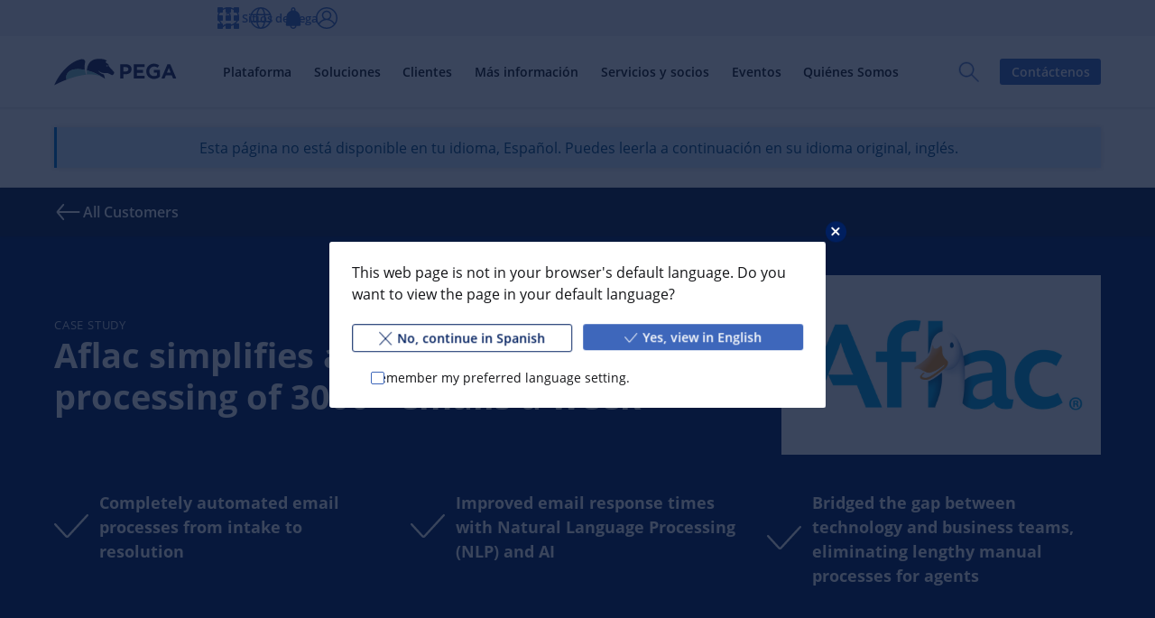

--- FILE ---
content_type: text/css
request_url: https://www.pega.com/sites/default/files/css/css_TCjotbJNl77Yrwq4FNGabgPKD196sI8UTHaYQPLxqLo.css?delta=2&language=es&theme=pegawww_theme&include=eJx9UoFu4jAM_SFKNXbb71hOYhqPNIlid4X7-nOA29BgSFWqPD87z89GEVLg_EFeSxu9yOhaweBRFJTmCpF4igp7PsKUisO0wfucqXGARTmxnsCnzhBY1xVe33bvjxIiBwJfsqJXmAn2pQFCoLmAj-QPrhyhZMCUYCVn0Vl-LfNpR7EiiqCsiZ7o5Lzn3DXu3uCcW3ERAreo2mv2fTdfE54elchFec8elY2uPJMomk1nr8ykRymy1NpI5E7pI7K2xSo2D-jKouZROXA3k4PG3x7oTu92ry-Xnhp5rOojdldnSOjooRmWFeDP7uUqq0-jlSRGAkUnG18ajaEtFdMWP_C4qdhwalij_Ie_ke2S6-ISS6SwqTQhuJJ07MdwnccXCg5zGPtxg02cxwtxsC5JbkJzCZjGH_ebuEaaafRlriVTVhkwzJwHLSU5bPafJvP6Cf-sMqI_yFNWK6tQGwLVbnFfgGf0azNCNsz4jBgJA7U7xp1rFzjZ3Z_Mo0QD28yukhPmCYSSjdd0jYExlekSqtSkZEz8l8afwDY7v7V2PpnWM7uv0r2f3nYh9H7lJLbpNjuhf2VMqs0
body_size: -69
content:
/* @license GPL-2.0-or-later https://www.drupal.org/licensing/faq */
.c-bolt-broadcast.c-bolt-broadcast--open{max-height:none;}
@media (min-width:37.5em){.u-bolt-grid\@small{display:grid !important;}}@media (min-width:50em){.u-bolt-grid\@medium{display:grid !important;}}@media (min-width:62.5em){.u-bolt-grid\@large{display:grid !important;}}
.js-base-webform-card [id^="edit-contact-me--"]{display:none !important;}
.c-bolt-video-thumbnail__title{display:none;}
.c-bolt-broadcast--open .c-bolt-background__video-toggle-button{display:none;}
.c-bolt-notifications__timestamp::after{border-radius:100%}
.c-base-video .video-meta__item--title,.c-bolt-video-thumbnail__title{display:none !important;}
.truste_box_overlay{min-width:auto !important;}
.captcha-type-challenge--recaptcha .captcha__title{display:none;}
.vjs-remaining-time{display:none !important;}


--- FILE ---
content_type: text/javascript
request_url: https://www.pega.com/themes/custom/pegawww_theme/dist/build/bolt-list-bundle-bce853c3399b8adca5a8.js
body_size: 5380
content:
/*! For license information please see bolt-list-bundle-bce853c3399b8adca5a8.js.LICENSE.txt */
(self.webpackChunkpega_bolt_build=self.webpackChunkpega_bolt_build||[]).push([[68919],{22531:(i,t,l)=>{"use strict";var s=l(111494),a=l(801455),e=l(357667),n=l.n(e);const o='bolt-list{display:block;margin-bottom:var(--bolt-spacing-y-medium)}bolt-list:before,bolt-list:after{content:" ";display:table}bolt-list:after{clear:both}bolt-list:last-child{margin:0}:host{display:block;margin-bottom:var(--bolt-spacing-y-medium)}:host:before,:host:after{content:" ";display:table}:host:after{clear:both}:host:last-child{margin:0}.c-bolt-list{margin:0;padding:0;font-family:var(--bolt-type-font-family-body);font-size:var(--bolt-type-font-size-regular);font-weight:var(--bolt-type-font-weight-regular);list-style:none;line-height:var(--bolt-type-line-height-regular);text-align:start}.c-bolt-list--display-block{display:block}.c-bolt-list--display-inline{display:inline-flex;flex-flow:row wrap}.c-bolt-list--display-flex{display:flex;flex-flow:row wrap}.c-bolt-list--display-flex bolt-list-item{flex:1}.c-bolt-list--display-flex ::slotted(bolt-list-item){flex:1}.c-bolt-list--display-inline\\@xxsmall{display:flex;flex-flow:column wrap}@media(min-width: 20em){.c-bolt-list--display-inline\\@xxsmall{display:inline-flex;flex-flow:row wrap}}.c-bolt-list--display-inline\\@xsmall{display:flex;flex-flow:column wrap}@media(min-width: 25em){.c-bolt-list--display-inline\\@xsmall{display:inline-flex;flex-flow:row wrap}}.c-bolt-list--display-inline\\@small{display:flex;flex-flow:column wrap}@media(min-width: 37.5em){.c-bolt-list--display-inline\\@small{display:inline-flex;flex-flow:row wrap}}.c-bolt-list--display-inline\\@medium{display:flex;flex-flow:column wrap}@media(min-width: 50em){.c-bolt-list--display-inline\\@medium{display:inline-flex;flex-flow:row wrap}}.c-bolt-list--display-inline\\@xxxlarge{display:flex;flex-flow:column wrap}@media(min-width: 100em){.c-bolt-list--display-inline\\@xxxlarge{display:inline-flex;flex-flow:row wrap}}.c-bolt-list--display-inline\\@xxxxlarge{display:flex;flex-flow:column wrap}@media(min-width: 120em){.c-bolt-list--display-inline\\@xxxxlarge{display:inline-flex;flex-flow:row wrap}}.c-bolt-list--display-inline,.c-bolt-list--display-flex{width:100%}@media(min-width: 20em){.c-bolt-list--display-inline\\@xxsmall{width:100%}}@media(min-width: 25em){.c-bolt-list--display-inline\\@xsmall{width:100%}}@media(min-width: 37.5em){.c-bolt-list--display-inline\\@small{width:100%}}@media(min-width: 50em){.c-bolt-list--display-inline\\@medium{width:100%}}@media(min-width: 100em){.c-bolt-list--display-inline\\@xxxlarge{width:100%}}@media(min-width: 120em){.c-bolt-list--display-inline\\@xxxxlarge{width:100%}}.c-bolt-list--spacing-xxsmall:not(.c-bolt-list--inset){margin-bottom:calc(var(--bolt-spacing-y-xxsmall)*-1);margin-inline-start:calc(var(--bolt-spacing-x-xxsmall)*-1)}.c-bolt-list--spacing-xxsmall.c-bolt-list--inset{margin-bottom:0;margin-inline-start:0}.c-bolt-list--spacing-xxsmall:not(.c-bolt-list--inset).c-bolt-list--display-inline,.c-bolt-list--spacing-xxsmall:not(.c-bolt-list--inset).c-bolt-list--display-flex{width:calc(100% + .01px + var(--bolt-spacing-x-xxsmall))}@media(min-width: 20em){.c-bolt-list--spacing-xxsmall:not(.c-bolt-list--inset).c-bolt-list--display-inline\\@xxsmall{width:calc(100% + .01px + var(--bolt-spacing-x-xxsmall))}}@media(min-width: 25em){.c-bolt-list--spacing-xxsmall:not(.c-bolt-list--inset).c-bolt-list--display-inline\\@xsmall{width:calc(100% + .01px + var(--bolt-spacing-x-xxsmall))}}@media(min-width: 37.5em){.c-bolt-list--spacing-xxsmall:not(.c-bolt-list--inset).c-bolt-list--display-inline\\@small{width:calc(100% + .01px + var(--bolt-spacing-x-xxsmall))}}@media(min-width: 50em){.c-bolt-list--spacing-xxsmall:not(.c-bolt-list--inset).c-bolt-list--display-inline\\@medium{width:calc(100% + .01px + var(--bolt-spacing-x-xxsmall))}}@media(min-width: 100em){.c-bolt-list--spacing-xxsmall:not(.c-bolt-list--inset).c-bolt-list--display-inline\\@xxxlarge{width:calc(100% + .01px + var(--bolt-spacing-x-xxsmall))}}@media(min-width: 120em){.c-bolt-list--spacing-xxsmall:not(.c-bolt-list--inset).c-bolt-list--display-inline\\@xxxxlarge{width:calc(100% + .01px + var(--bolt-spacing-x-xxsmall))}}@media not all and (min-resolution: 0.001dpcm){.c-bolt-list--spacing-xxsmall:not(.c-bolt-list--inset).c-bolt-list--display-inline,.c-bolt-list--spacing-xxsmall:not(.c-bolt-list--inset).c-bolt-list--display-flex{width:calc(100% + var(--bolt-spacing-x-xxsmall) + 1px)}@media(min-width: 20em){.c-bolt-list--spacing-xxsmall:not(.c-bolt-list--inset).c-bolt-list--display-inline\\@xxsmall{width:calc(100% + var(--bolt-spacing-x-xxsmall) + 1px)}}@media(min-width: 25em){.c-bolt-list--spacing-xxsmall:not(.c-bolt-list--inset).c-bolt-list--display-inline\\@xsmall{width:calc(100% + var(--bolt-spacing-x-xxsmall) + 1px)}}@media(min-width: 37.5em){.c-bolt-list--spacing-xxsmall:not(.c-bolt-list--inset).c-bolt-list--display-inline\\@small{width:calc(100% + var(--bolt-spacing-x-xxsmall) + 1px)}}@media(min-width: 50em){.c-bolt-list--spacing-xxsmall:not(.c-bolt-list--inset).c-bolt-list--display-inline\\@medium{width:calc(100% + var(--bolt-spacing-x-xxsmall) + 1px)}}@media(min-width: 100em){.c-bolt-list--spacing-xxsmall:not(.c-bolt-list--inset).c-bolt-list--display-inline\\@xxxlarge{width:calc(100% + var(--bolt-spacing-x-xxsmall) + 1px)}}@media(min-width: 120em){.c-bolt-list--spacing-xxsmall:not(.c-bolt-list--inset).c-bolt-list--display-inline\\@xxxxlarge{width:calc(100% + var(--bolt-spacing-x-xxsmall) + 1px)}}}.c-bolt-list--spacing-xsmall:not(.c-bolt-list--inset){margin-bottom:calc(var(--bolt-spacing-y-xsmall)*-1);margin-inline-start:calc(var(--bolt-spacing-x-xsmall)*-1)}.c-bolt-list--spacing-xsmall.c-bolt-list--inset{margin-bottom:0;margin-inline-start:0}.c-bolt-list--spacing-xsmall:not(.c-bolt-list--inset).c-bolt-list--display-inline,.c-bolt-list--spacing-xsmall:not(.c-bolt-list--inset).c-bolt-list--display-flex{width:calc(100% + .01px + var(--bolt-spacing-x-xsmall))}@media(min-width: 20em){.c-bolt-list--spacing-xsmall:not(.c-bolt-list--inset).c-bolt-list--display-inline\\@xxsmall{width:calc(100% + .01px + var(--bolt-spacing-x-xsmall))}}@media(min-width: 25em){.c-bolt-list--spacing-xsmall:not(.c-bolt-list--inset).c-bolt-list--display-inline\\@xsmall{width:calc(100% + .01px + var(--bolt-spacing-x-xsmall))}}@media(min-width: 37.5em){.c-bolt-list--spacing-xsmall:not(.c-bolt-list--inset).c-bolt-list--display-inline\\@small{width:calc(100% + .01px + var(--bolt-spacing-x-xsmall))}}@media(min-width: 50em){.c-bolt-list--spacing-xsmall:not(.c-bolt-list--inset).c-bolt-list--display-inline\\@medium{width:calc(100% + .01px + var(--bolt-spacing-x-xsmall))}}@media(min-width: 100em){.c-bolt-list--spacing-xsmall:not(.c-bolt-list--inset).c-bolt-list--display-inline\\@xxxlarge{width:calc(100% + .01px + var(--bolt-spacing-x-xsmall))}}@media(min-width: 120em){.c-bolt-list--spacing-xsmall:not(.c-bolt-list--inset).c-bolt-list--display-inline\\@xxxxlarge{width:calc(100% + .01px + var(--bolt-spacing-x-xsmall))}}@media not all and (min-resolution: 0.001dpcm){.c-bolt-list--spacing-xsmall:not(.c-bolt-list--inset).c-bolt-list--display-inline,.c-bolt-list--spacing-xsmall:not(.c-bolt-list--inset).c-bolt-list--display-flex{width:calc(100% + var(--bolt-spacing-x-xsmall) + 1px)}@media(min-width: 20em){.c-bolt-list--spacing-xsmall:not(.c-bolt-list--inset).c-bolt-list--display-inline\\@xxsmall{width:calc(100% + var(--bolt-spacing-x-xsmall) + 1px)}}@media(min-width: 25em){.c-bolt-list--spacing-xsmall:not(.c-bolt-list--inset).c-bolt-list--display-inline\\@xsmall{width:calc(100% + var(--bolt-spacing-x-xsmall) + 1px)}}@media(min-width: 37.5em){.c-bolt-list--spacing-xsmall:not(.c-bolt-list--inset).c-bolt-list--display-inline\\@small{width:calc(100% + var(--bolt-spacing-x-xsmall) + 1px)}}@media(min-width: 50em){.c-bolt-list--spacing-xsmall:not(.c-bolt-list--inset).c-bolt-list--display-inline\\@medium{width:calc(100% + var(--bolt-spacing-x-xsmall) + 1px)}}@media(min-width: 100em){.c-bolt-list--spacing-xsmall:not(.c-bolt-list--inset).c-bolt-list--display-inline\\@xxxlarge{width:calc(100% + var(--bolt-spacing-x-xsmall) + 1px)}}@media(min-width: 120em){.c-bolt-list--spacing-xsmall:not(.c-bolt-list--inset).c-bolt-list--display-inline\\@xxxxlarge{width:calc(100% + var(--bolt-spacing-x-xsmall) + 1px)}}}.c-bolt-list--spacing-small:not(.c-bolt-list--inset){margin-bottom:calc(var(--bolt-spacing-y-small)*-1);margin-inline-start:calc(var(--bolt-spacing-x-small)*-1)}.c-bolt-list--spacing-small.c-bolt-list--inset{margin-bottom:0;margin-inline-start:0}.c-bolt-list--spacing-small:not(.c-bolt-list--inset).c-bolt-list--display-inline,.c-bolt-list--spacing-small:not(.c-bolt-list--inset).c-bolt-list--display-flex{width:calc(100% + .01px + var(--bolt-spacing-x-small))}@media(min-width: 20em){.c-bolt-list--spacing-small:not(.c-bolt-list--inset).c-bolt-list--display-inline\\@xxsmall{width:calc(100% + .01px + var(--bolt-spacing-x-small))}}@media(min-width: 25em){.c-bolt-list--spacing-small:not(.c-bolt-list--inset).c-bolt-list--display-inline\\@xsmall{width:calc(100% + .01px + var(--bolt-spacing-x-small))}}@media(min-width: 37.5em){.c-bolt-list--spacing-small:not(.c-bolt-list--inset).c-bolt-list--display-inline\\@small{width:calc(100% + .01px + var(--bolt-spacing-x-small))}}@media(min-width: 50em){.c-bolt-list--spacing-small:not(.c-bolt-list--inset).c-bolt-list--display-inline\\@medium{width:calc(100% + .01px + var(--bolt-spacing-x-small))}}@media(min-width: 100em){.c-bolt-list--spacing-small:not(.c-bolt-list--inset).c-bolt-list--display-inline\\@xxxlarge{width:calc(100% + .01px + var(--bolt-spacing-x-small))}}@media(min-width: 120em){.c-bolt-list--spacing-small:not(.c-bolt-list--inset).c-bolt-list--display-inline\\@xxxxlarge{width:calc(100% + .01px + var(--bolt-spacing-x-small))}}@media not all and (min-resolution: 0.001dpcm){.c-bolt-list--spacing-small:not(.c-bolt-list--inset).c-bolt-list--display-inline,.c-bolt-list--spacing-small:not(.c-bolt-list--inset).c-bolt-list--display-flex{width:calc(100% + var(--bolt-spacing-x-small) + 1px)}@media(min-width: 20em){.c-bolt-list--spacing-small:not(.c-bolt-list--inset).c-bolt-list--display-inline\\@xxsmall{width:calc(100% + var(--bolt-spacing-x-small) + 1px)}}@media(min-width: 25em){.c-bolt-list--spacing-small:not(.c-bolt-list--inset).c-bolt-list--display-inline\\@xsmall{width:calc(100% + var(--bolt-spacing-x-small) + 1px)}}@media(min-width: 37.5em){.c-bolt-list--spacing-small:not(.c-bolt-list--inset).c-bolt-list--display-inline\\@small{width:calc(100% + var(--bolt-spacing-x-small) + 1px)}}@media(min-width: 50em){.c-bolt-list--spacing-small:not(.c-bolt-list--inset).c-bolt-list--display-inline\\@medium{width:calc(100% + var(--bolt-spacing-x-small) + 1px)}}@media(min-width: 100em){.c-bolt-list--spacing-small:not(.c-bolt-list--inset).c-bolt-list--display-inline\\@xxxlarge{width:calc(100% + var(--bolt-spacing-x-small) + 1px)}}@media(min-width: 120em){.c-bolt-list--spacing-small:not(.c-bolt-list--inset).c-bolt-list--display-inline\\@xxxxlarge{width:calc(100% + var(--bolt-spacing-x-small) + 1px)}}}.c-bolt-list--spacing-medium:not(.c-bolt-list--inset){margin-bottom:calc(var(--bolt-spacing-y-medium)*-1);margin-inline-start:calc(var(--bolt-spacing-x-medium)*-1)}.c-bolt-list--spacing-medium.c-bolt-list--inset{margin-bottom:0;margin-inline-start:0}.c-bolt-list--spacing-medium:not(.c-bolt-list--inset).c-bolt-list--display-inline,.c-bolt-list--spacing-medium:not(.c-bolt-list--inset).c-bolt-list--display-flex{width:calc(100% + .01px + var(--bolt-spacing-x-medium))}@media(min-width: 20em){.c-bolt-list--spacing-medium:not(.c-bolt-list--inset).c-bolt-list--display-inline\\@xxsmall{width:calc(100% + .01px + var(--bolt-spacing-x-medium))}}@media(min-width: 25em){.c-bolt-list--spacing-medium:not(.c-bolt-list--inset).c-bolt-list--display-inline\\@xsmall{width:calc(100% + .01px + var(--bolt-spacing-x-medium))}}@media(min-width: 37.5em){.c-bolt-list--spacing-medium:not(.c-bolt-list--inset).c-bolt-list--display-inline\\@small{width:calc(100% + .01px + var(--bolt-spacing-x-medium))}}@media(min-width: 50em){.c-bolt-list--spacing-medium:not(.c-bolt-list--inset).c-bolt-list--display-inline\\@medium{width:calc(100% + .01px + var(--bolt-spacing-x-medium))}}@media(min-width: 100em){.c-bolt-list--spacing-medium:not(.c-bolt-list--inset).c-bolt-list--display-inline\\@xxxlarge{width:calc(100% + .01px + var(--bolt-spacing-x-medium))}}@media(min-width: 120em){.c-bolt-list--spacing-medium:not(.c-bolt-list--inset).c-bolt-list--display-inline\\@xxxxlarge{width:calc(100% + .01px + var(--bolt-spacing-x-medium))}}@media not all and (min-resolution: 0.001dpcm){.c-bolt-list--spacing-medium:not(.c-bolt-list--inset).c-bolt-list--display-inline,.c-bolt-list--spacing-medium:not(.c-bolt-list--inset).c-bolt-list--display-flex{width:calc(100% + var(--bolt-spacing-x-medium) + 1px)}@media(min-width: 20em){.c-bolt-list--spacing-medium:not(.c-bolt-list--inset).c-bolt-list--display-inline\\@xxsmall{width:calc(100% + var(--bolt-spacing-x-medium) + 1px)}}@media(min-width: 25em){.c-bolt-list--spacing-medium:not(.c-bolt-list--inset).c-bolt-list--display-inline\\@xsmall{width:calc(100% + var(--bolt-spacing-x-medium) + 1px)}}@media(min-width: 37.5em){.c-bolt-list--spacing-medium:not(.c-bolt-list--inset).c-bolt-list--display-inline\\@small{width:calc(100% + var(--bolt-spacing-x-medium) + 1px)}}@media(min-width: 50em){.c-bolt-list--spacing-medium:not(.c-bolt-list--inset).c-bolt-list--display-inline\\@medium{width:calc(100% + var(--bolt-spacing-x-medium) + 1px)}}@media(min-width: 100em){.c-bolt-list--spacing-medium:not(.c-bolt-list--inset).c-bolt-list--display-inline\\@xxxlarge{width:calc(100% + var(--bolt-spacing-x-medium) + 1px)}}@media(min-width: 120em){.c-bolt-list--spacing-medium:not(.c-bolt-list--inset).c-bolt-list--display-inline\\@xxxxlarge{width:calc(100% + var(--bolt-spacing-x-medium) + 1px)}}}.c-bolt-list--spacing-large:not(.c-bolt-list--inset){margin-bottom:calc(var(--bolt-spacing-y-large)*-1);margin-inline-start:calc(var(--bolt-spacing-x-large)*-1)}.c-bolt-list--spacing-large.c-bolt-list--inset{margin-bottom:0;margin-inline-start:0}.c-bolt-list--spacing-large:not(.c-bolt-list--inset).c-bolt-list--display-inline,.c-bolt-list--spacing-large:not(.c-bolt-list--inset).c-bolt-list--display-flex{width:calc(100% + .01px + var(--bolt-spacing-x-large))}@media(min-width: 20em){.c-bolt-list--spacing-large:not(.c-bolt-list--inset).c-bolt-list--display-inline\\@xxsmall{width:calc(100% + .01px + var(--bolt-spacing-x-large))}}@media(min-width: 25em){.c-bolt-list--spacing-large:not(.c-bolt-list--inset).c-bolt-list--display-inline\\@xsmall{width:calc(100% + .01px + var(--bolt-spacing-x-large))}}@media(min-width: 37.5em){.c-bolt-list--spacing-large:not(.c-bolt-list--inset).c-bolt-list--display-inline\\@small{width:calc(100% + .01px + var(--bolt-spacing-x-large))}}@media(min-width: 50em){.c-bolt-list--spacing-large:not(.c-bolt-list--inset).c-bolt-list--display-inline\\@medium{width:calc(100% + .01px + var(--bolt-spacing-x-large))}}@media(min-width: 100em){.c-bolt-list--spacing-large:not(.c-bolt-list--inset).c-bolt-list--display-inline\\@xxxlarge{width:calc(100% + .01px + var(--bolt-spacing-x-large))}}@media(min-width: 120em){.c-bolt-list--spacing-large:not(.c-bolt-list--inset).c-bolt-list--display-inline\\@xxxxlarge{width:calc(100% + .01px + var(--bolt-spacing-x-large))}}@media not all and (min-resolution: 0.001dpcm){.c-bolt-list--spacing-large:not(.c-bolt-list--inset).c-bolt-list--display-inline,.c-bolt-list--spacing-large:not(.c-bolt-list--inset).c-bolt-list--display-flex{width:calc(100% + var(--bolt-spacing-x-large) + 1px)}@media(min-width: 20em){.c-bolt-list--spacing-large:not(.c-bolt-list--inset).c-bolt-list--display-inline\\@xxsmall{width:calc(100% + var(--bolt-spacing-x-large) + 1px)}}@media(min-width: 25em){.c-bolt-list--spacing-large:not(.c-bolt-list--inset).c-bolt-list--display-inline\\@xsmall{width:calc(100% + var(--bolt-spacing-x-large) + 1px)}}@media(min-width: 37.5em){.c-bolt-list--spacing-large:not(.c-bolt-list--inset).c-bolt-list--display-inline\\@small{width:calc(100% + var(--bolt-spacing-x-large) + 1px)}}@media(min-width: 50em){.c-bolt-list--spacing-large:not(.c-bolt-list--inset).c-bolt-list--display-inline\\@medium{width:calc(100% + var(--bolt-spacing-x-large) + 1px)}}@media(min-width: 100em){.c-bolt-list--spacing-large:not(.c-bolt-list--inset).c-bolt-list--display-inline\\@xxxlarge{width:calc(100% + var(--bolt-spacing-x-large) + 1px)}}@media(min-width: 120em){.c-bolt-list--spacing-large:not(.c-bolt-list--inset).c-bolt-list--display-inline\\@xxxxlarge{width:calc(100% + var(--bolt-spacing-x-large) + 1px)}}}.c-bolt-list--spacing-xlarge:not(.c-bolt-list--inset){margin-bottom:calc(var(--bolt-spacing-y-xlarge)*-1);margin-inline-start:calc(var(--bolt-spacing-x-xlarge)*-1)}.c-bolt-list--spacing-xlarge.c-bolt-list--inset{margin-bottom:0;margin-inline-start:0}.c-bolt-list--spacing-xlarge:not(.c-bolt-list--inset).c-bolt-list--display-inline,.c-bolt-list--spacing-xlarge:not(.c-bolt-list--inset).c-bolt-list--display-flex{width:calc(100% + .01px + var(--bolt-spacing-x-xlarge))}@media(min-width: 20em){.c-bolt-list--spacing-xlarge:not(.c-bolt-list--inset).c-bolt-list--display-inline\\@xxsmall{width:calc(100% + .01px + var(--bolt-spacing-x-xlarge))}}@media(min-width: 25em){.c-bolt-list--spacing-xlarge:not(.c-bolt-list--inset).c-bolt-list--display-inline\\@xsmall{width:calc(100% + .01px + var(--bolt-spacing-x-xlarge))}}@media(min-width: 37.5em){.c-bolt-list--spacing-xlarge:not(.c-bolt-list--inset).c-bolt-list--display-inline\\@small{width:calc(100% + .01px + var(--bolt-spacing-x-xlarge))}}@media(min-width: 50em){.c-bolt-list--spacing-xlarge:not(.c-bolt-list--inset).c-bolt-list--display-inline\\@medium{width:calc(100% + .01px + var(--bolt-spacing-x-xlarge))}}@media(min-width: 100em){.c-bolt-list--spacing-xlarge:not(.c-bolt-list--inset).c-bolt-list--display-inline\\@xxxlarge{width:calc(100% + .01px + var(--bolt-spacing-x-xlarge))}}@media(min-width: 120em){.c-bolt-list--spacing-xlarge:not(.c-bolt-list--inset).c-bolt-list--display-inline\\@xxxxlarge{width:calc(100% + .01px + var(--bolt-spacing-x-xlarge))}}@media not all and (min-resolution: 0.001dpcm){.c-bolt-list--spacing-xlarge:not(.c-bolt-list--inset).c-bolt-list--display-inline,.c-bolt-list--spacing-xlarge:not(.c-bolt-list--inset).c-bolt-list--display-flex{width:calc(100% + var(--bolt-spacing-x-xlarge) + 1px)}@media(min-width: 20em){.c-bolt-list--spacing-xlarge:not(.c-bolt-list--inset).c-bolt-list--display-inline\\@xxsmall{width:calc(100% + var(--bolt-spacing-x-xlarge) + 1px)}}@media(min-width: 25em){.c-bolt-list--spacing-xlarge:not(.c-bolt-list--inset).c-bolt-list--display-inline\\@xsmall{width:calc(100% + var(--bolt-spacing-x-xlarge) + 1px)}}@media(min-width: 37.5em){.c-bolt-list--spacing-xlarge:not(.c-bolt-list--inset).c-bolt-list--display-inline\\@small{width:calc(100% + var(--bolt-spacing-x-xlarge) + 1px)}}@media(min-width: 50em){.c-bolt-list--spacing-xlarge:not(.c-bolt-list--inset).c-bolt-list--display-inline\\@medium{width:calc(100% + var(--bolt-spacing-x-xlarge) + 1px)}}@media(min-width: 100em){.c-bolt-list--spacing-xlarge:not(.c-bolt-list--inset).c-bolt-list--display-inline\\@xxxlarge{width:calc(100% + var(--bolt-spacing-x-xlarge) + 1px)}}@media(min-width: 120em){.c-bolt-list--spacing-xlarge:not(.c-bolt-list--inset).c-bolt-list--display-inline\\@xxxxlarge{width:calc(100% + var(--bolt-spacing-x-xlarge) + 1px)}}}@media not all and (min-resolution: 0.001dpcm){.c-bolt-list--spacing-xxlarge:not(.c-bolt-list--inset).c-bolt-list--display-inline,.c-bolt-list--spacing-xxlarge:not(.c-bolt-list--inset).c-bolt-list--display-flex{width:calc(100% + var(--bolt-spacing-x-xxlarge) + 1px)}@media(min-width: 20em){.c-bolt-list--spacing-xxlarge:not(.c-bolt-list--inset).c-bolt-list--display-inline\\@xxsmall{width:calc(100% + var(--bolt-spacing-x-xxlarge) + 1px)}}@media(min-width: 25em){.c-bolt-list--spacing-xxlarge:not(.c-bolt-list--inset).c-bolt-list--display-inline\\@xsmall{width:calc(100% + var(--bolt-spacing-x-xxlarge) + 1px)}}@media(min-width: 37.5em){.c-bolt-list--spacing-xxlarge:not(.c-bolt-list--inset).c-bolt-list--display-inline\\@small{width:calc(100% + var(--bolt-spacing-x-xxlarge) + 1px)}}@media(min-width: 50em){.c-bolt-list--spacing-xxlarge:not(.c-bolt-list--inset).c-bolt-list--display-inline\\@medium{width:calc(100% + var(--bolt-spacing-x-xxlarge) + 1px)}}@media(min-width: 100em){.c-bolt-list--spacing-xxlarge:not(.c-bolt-list--inset).c-bolt-list--display-inline\\@xxxlarge{width:calc(100% + var(--bolt-spacing-x-xxlarge) + 1px)}}@media(min-width: 120em){.c-bolt-list--spacing-xxlarge:not(.c-bolt-list--inset).c-bolt-list--display-inline\\@xxxxlarge{width:calc(100% + var(--bolt-spacing-x-xxlarge) + 1px)}}}.c-bolt-list--spacing-xxxlarge:not(.c-bolt-list--inset){margin-bottom:calc(var(--bolt-spacing-y-xxxlarge)*-1);margin-inline-start:calc(var(--bolt-spacing-x-xxxlarge)*-1)}.c-bolt-list--spacing-xxxlarge.c-bolt-list--inset{margin-bottom:0;margin-inline-start:0}.c-bolt-list--spacing-xxxlarge:not(.c-bolt-list--inset).c-bolt-list--display-inline,.c-bolt-list--spacing-xxxlarge:not(.c-bolt-list--inset).c-bolt-list--display-flex{width:calc(100% + .01px + var(--bolt-spacing-x-xxxlarge))}@media(min-width: 20em){.c-bolt-list--spacing-xxxlarge:not(.c-bolt-list--inset).c-bolt-list--display-inline\\@xxsmall{width:calc(100% + .01px + var(--bolt-spacing-x-xxxlarge))}}@media(min-width: 25em){.c-bolt-list--spacing-xxxlarge:not(.c-bolt-list--inset).c-bolt-list--display-inline\\@xsmall{width:calc(100% + .01px + var(--bolt-spacing-x-xxxlarge))}}@media(min-width: 37.5em){.c-bolt-list--spacing-xxxlarge:not(.c-bolt-list--inset).c-bolt-list--display-inline\\@small{width:calc(100% + .01px + var(--bolt-spacing-x-xxxlarge))}}@media(min-width: 50em){.c-bolt-list--spacing-xxxlarge:not(.c-bolt-list--inset).c-bolt-list--display-inline\\@medium{width:calc(100% + .01px + var(--bolt-spacing-x-xxxlarge))}}@media(min-width: 100em){.c-bolt-list--spacing-xxxlarge:not(.c-bolt-list--inset).c-bolt-list--display-inline\\@xxxlarge{width:calc(100% + .01px + var(--bolt-spacing-x-xxxlarge))}}@media(min-width: 120em){.c-bolt-list--spacing-xxxlarge:not(.c-bolt-list--inset).c-bolt-list--display-inline\\@xxxxlarge{width:calc(100% + .01px + var(--bolt-spacing-x-xxxlarge))}}@media not all and (min-resolution: 0.001dpcm){.c-bolt-list--spacing-xxxlarge:not(.c-bolt-list--inset).c-bolt-list--display-inline,.c-bolt-list--spacing-xxxlarge:not(.c-bolt-list--inset).c-bolt-list--display-flex{width:calc(100% + var(--bolt-spacing-x-xxxlarge) + 1px)}@media(min-width: 20em){.c-bolt-list--spacing-xxxlarge:not(.c-bolt-list--inset).c-bolt-list--display-inline\\@xxsmall{width:calc(100% + var(--bolt-spacing-x-xxxlarge) + 1px)}}@media(min-width: 25em){.c-bolt-list--spacing-xxxlarge:not(.c-bolt-list--inset).c-bolt-list--display-inline\\@xsmall{width:calc(100% + var(--bolt-spacing-x-xxxlarge) + 1px)}}@media(min-width: 37.5em){.c-bolt-list--spacing-xxxlarge:not(.c-bolt-list--inset).c-bolt-list--display-inline\\@small{width:calc(100% + var(--bolt-spacing-x-xxxlarge) + 1px)}}@media(min-width: 50em){.c-bolt-list--spacing-xxxlarge:not(.c-bolt-list--inset).c-bolt-list--display-inline\\@medium{width:calc(100% + var(--bolt-spacing-x-xxxlarge) + 1px)}}@media(min-width: 100em){.c-bolt-list--spacing-xxxlarge:not(.c-bolt-list--inset).c-bolt-list--display-inline\\@xxxlarge{width:calc(100% + var(--bolt-spacing-x-xxxlarge) + 1px)}}@media(min-width: 120em){.c-bolt-list--spacing-xxxlarge:not(.c-bolt-list--inset).c-bolt-list--display-inline\\@xxxxlarge{width:calc(100% + var(--bolt-spacing-x-xxxlarge) + 1px)}}}.c-bolt-list--align-start.c-bolt-list--display-inline{justify-content:flex-start}@media(min-width: 20em){.c-bolt-list--align-start.c-bolt-list--display-inline\\@xxsmall{justify-content:flex-start}}@media(min-width: 25em){.c-bolt-list--align-start.c-bolt-list--display-inline\\@xsmall{justify-content:flex-start}}@media(min-width: 37.5em){.c-bolt-list--align-start.c-bolt-list--display-inline\\@small{justify-content:flex-start}}@media(min-width: 50em){.c-bolt-list--align-start.c-bolt-list--display-inline\\@medium{justify-content:flex-start}}@media(min-width: 100em){.c-bolt-list--align-start.c-bolt-list--display-inline\\@xxxlarge{justify-content:flex-start}}@media(min-width: 120em){.c-bolt-list--align-start.c-bolt-list--display-inline\\@xxxxlarge{justify-content:flex-start}}.c-bolt-list--align-center.c-bolt-list--display-inline{justify-content:center}@media(min-width: 20em){.c-bolt-list--align-center.c-bolt-list--display-inline\\@xxsmall{justify-content:center}}@media(min-width: 25em){.c-bolt-list--align-center.c-bolt-list--display-inline\\@xsmall{justify-content:center}}@media(min-width: 37.5em){.c-bolt-list--align-center.c-bolt-list--display-inline\\@small{justify-content:center}}@media(min-width: 50em){.c-bolt-list--align-center.c-bolt-list--display-inline\\@medium{justify-content:center}}@media(min-width: 100em){.c-bolt-list--align-center.c-bolt-list--display-inline\\@xxxlarge{justify-content:center}}@media(min-width: 120em){.c-bolt-list--align-center.c-bolt-list--display-inline\\@xxxxlarge{justify-content:center}}.c-bolt-list--align-end.c-bolt-list--display-inline{justify-content:flex-end}@media(min-width: 20em){.c-bolt-list--align-end.c-bolt-list--display-inline\\@xxsmall{justify-content:flex-end}}@media(min-width: 25em){.c-bolt-list--align-end.c-bolt-list--display-inline\\@xsmall{justify-content:flex-end}}@media(min-width: 37.5em){.c-bolt-list--align-end.c-bolt-list--display-inline\\@small{justify-content:flex-end}}@media(min-width: 50em){.c-bolt-list--align-end.c-bolt-list--display-inline\\@medium{justify-content:flex-end}}@media(min-width: 100em){.c-bolt-list--align-end.c-bolt-list--display-inline\\@xxxlarge{justify-content:flex-end}}@media(min-width: 120em){.c-bolt-list--align-end.c-bolt-list--display-inline\\@xxxxlarge{justify-content:flex-end}}.c-bolt-list--align-justify.c-bolt-list--display-inline{justify-content:space-between}@media(min-width: 20em){.c-bolt-list--align-justify.c-bolt-list--display-inline\\@xxsmall{justify-content:space-between}}@media(min-width: 25em){.c-bolt-list--align-justify.c-bolt-list--display-inline\\@xsmall{justify-content:space-between}}@media(min-width: 37.5em){.c-bolt-list--align-justify.c-bolt-list--display-inline\\@small{justify-content:space-between}}@media(min-width: 50em){.c-bolt-list--align-justify.c-bolt-list--display-inline\\@medium{justify-content:space-between}}@media(min-width: 100em){.c-bolt-list--align-justify.c-bolt-list--display-inline\\@xxxlarge{justify-content:space-between}}@media(min-width: 120em){.c-bolt-list--align-justify.c-bolt-list--display-inline\\@xxxxlarge{justify-content:space-between}}.c-bolt-list--valign-start.c-bolt-list--display-inline,.c-bolt-list--valign-start.c-bolt-list--display-flex{align-items:flex-start}@media(min-width: 20em){.c-bolt-list--valign-start.c-bolt-list--display-inline\\@xxsmall{align-items:flex-start}}@media(min-width: 25em){.c-bolt-list--valign-start.c-bolt-list--display-inline\\@xsmall{align-items:flex-start}}@media(min-width: 37.5em){.c-bolt-list--valign-start.c-bolt-list--display-inline\\@small{align-items:flex-start}}@media(min-width: 50em){.c-bolt-list--valign-start.c-bolt-list--display-inline\\@medium{align-items:flex-start}}@media(min-width: 100em){.c-bolt-list--valign-start.c-bolt-list--display-inline\\@xxxlarge{align-items:flex-start}}@media(min-width: 120em){.c-bolt-list--valign-start.c-bolt-list--display-inline\\@xxxxlarge{align-items:flex-start}}.c-bolt-list--valign-center.c-bolt-list--display-inline,.c-bolt-list--valign-center.c-bolt-list--display-flex{align-items:center}@media(min-width: 20em){.c-bolt-list--valign-center.c-bolt-list--display-inline\\@xxsmall{align-items:center}}@media(min-width: 25em){.c-bolt-list--valign-center.c-bolt-list--display-inline\\@xsmall{align-items:center}}@media(min-width: 37.5em){.c-bolt-list--valign-center.c-bolt-list--display-inline\\@small{align-items:center}}@media(min-width: 50em){.c-bolt-list--valign-center.c-bolt-list--display-inline\\@medium{align-items:center}}@media(min-width: 100em){.c-bolt-list--valign-center.c-bolt-list--display-inline\\@xxxlarge{align-items:center}}@media(min-width: 120em){.c-bolt-list--valign-center.c-bolt-list--display-inline\\@xxxxlarge{align-items:center}}.c-bolt-list--valign-end.c-bolt-list--display-inline,.c-bolt-list--valign-end.c-bolt-list--display-flex{align-items:flex-end}@media(min-width: 20em){.c-bolt-list--valign-end.c-bolt-list--display-inline\\@xxsmall{align-items:flex-end}}@media(min-width: 25em){.c-bolt-list--valign-end.c-bolt-list--display-inline\\@xsmall{align-items:flex-end}}@media(min-width: 37.5em){.c-bolt-list--valign-end.c-bolt-list--display-inline\\@small{align-items:flex-end}}@media(min-width: 50em){.c-bolt-list--valign-end.c-bolt-list--display-inline\\@medium{align-items:flex-end}}@media(min-width: 100em){.c-bolt-list--valign-end.c-bolt-list--display-inline\\@xxxlarge{align-items:flex-end}}@media(min-width: 120em){.c-bolt-list--valign-end.c-bolt-list--display-inline\\@xxxxlarge{align-items:flex-end}}.c-bolt-list--nowrap.c-bolt-list--display-inline,.c-bolt-list--nowrap.c-bolt-list--display-flex{flex-flow:row nowrap}@media(min-width: 20em){.c-bolt-list--nowrap.c-bolt-list--display-inline\\@xxsmall{flex-flow:row nowrap}}@media(min-width: 25em){.c-bolt-list--nowrap.c-bolt-list--display-inline\\@xsmall{flex-flow:row nowrap}}@media(min-width: 37.5em){.c-bolt-list--nowrap.c-bolt-list--display-inline\\@small{flex-flow:row nowrap}}@media(min-width: 50em){.c-bolt-list--nowrap.c-bolt-list--display-inline\\@medium{flex-flow:row nowrap}}@media(min-width: 100em){.c-bolt-list--nowrap.c-bolt-list--display-inline\\@xxxlarge{flex-flow:row nowrap}}@media(min-width: 120em){.c-bolt-list--nowrap.c-bolt-list--display-inline\\@xxxxlarge{flex-flow:row nowrap}}';var c=l(309779),m=l.n(c);let d=n().bind(o);(0,s.EM)("bolt-list")(class extends((0,a.e)(s.ez)){static schema=m();static get properties(){return{...this.props}}static get providedContexts(){return{display:{property:"display"},inset:{property:"inset"},separator:{property:"separator"},spacing:{property:"spacing"},tag:{property:"tag"}}}static get styles(){return[(0,s.iz)(o)]}render(){const i=d("c-bolt-list",{[`c-bolt-list--align-${this.align}`]:this.align,[`c-bolt-list--display-${this.display}`]:this.display,"c-bolt-list--inset":this.inset,"c-bolt-list--nowrap":this.nowrap,[`c-bolt-list--separator-${this.separator}`]:"none"!==this.separator,[`c-bolt-list--spacing-${this.spacing}`]:"none"!==this.spacing,[`c-bolt-list--valign-${this.valign}`]:this.valign});if(this.slotMap.get("default")){const i=this.slotMap.get("default").filter((i=>i.tagName)),t=i.length,l=i[i.length-1];t>0&&!l.attributes.last&&l.setAttribute("last","")}let t;switch(this.tag){case"ol":default:t=s.qy`
          <div class="${i}" role="list">${this.slotify("default")}</div>
        `;break;case"div":t=s.qy`
          <div class="${i}">${this.slotify("default")}</div>
        `;break;case"span":t=s.qy`
          <span class="${i}"> ${this.slotify("default")} </span>
        `}return s.qy` ${t} `}});const b=".c-bolt-list-item{display:block;margin:0;padding:0}.c-bolt-list-item--spacing-xxsmall{margin-bottom:var(--bolt-spacing-y-xxsmall);margin-inline-start:var(--bolt-spacing-x-xxsmall)}.c-bolt-list-item--spacing-xxsmall.c-bolt-list-item--inset{margin-bottom:0;margin-inline-start:0;padding:var(--bolt-spacing-y-xxsmall) var(--bolt-spacing-x-xxsmall)}.c-bolt-list-item--spacing-xsmall{margin-bottom:var(--bolt-spacing-y-xsmall);margin-inline-start:var(--bolt-spacing-x-xsmall)}.c-bolt-list-item--spacing-xsmall.c-bolt-list-item--inset{margin-bottom:0;margin-inline-start:0;padding:var(--bolt-spacing-y-xsmall) var(--bolt-spacing-x-xsmall)}.c-bolt-list-item--spacing-small{margin-bottom:var(--bolt-spacing-y-small);margin-inline-start:var(--bolt-spacing-x-small)}.c-bolt-list-item--spacing-small.c-bolt-list-item--inset{margin-bottom:0;margin-inline-start:0;padding:var(--bolt-spacing-y-small) var(--bolt-spacing-x-small)}.c-bolt-list-item--spacing-medium{margin-bottom:var(--bolt-spacing-y-medium);margin-inline-start:var(--bolt-spacing-x-medium)}.c-bolt-list-item--spacing-medium.c-bolt-list-item--inset{margin-bottom:0;margin-inline-start:0;padding:var(--bolt-spacing-y-medium) var(--bolt-spacing-x-medium)}.c-bolt-list-item--spacing-large{margin-bottom:var(--bolt-spacing-y-large);margin-inline-start:var(--bolt-spacing-x-large)}.c-bolt-list-item--spacing-large.c-bolt-list-item--inset{margin-bottom:0;margin-inline-start:0;padding:var(--bolt-spacing-y-large) var(--bolt-spacing-x-large)}.c-bolt-list-item--spacing-xlarge{margin-bottom:var(--bolt-spacing-y-xlarge);margin-inline-start:var(--bolt-spacing-x-xlarge)}.c-bolt-list-item--spacing-xlarge.c-bolt-list-item--inset{margin-bottom:0;margin-inline-start:0;padding:var(--bolt-spacing-y-xlarge) var(--bolt-spacing-x-xlarge)}.c-bolt-list-item--spacing-xxxlarge{margin-bottom:var(--bolt-spacing-y-xxxlarge);margin-inline-start:var(--bolt-spacing-x-xxxlarge)}.c-bolt-list-item--spacing-xxxlarge.c-bolt-list-item--inset{margin-bottom:0;margin-inline-start:0;padding:var(--bolt-spacing-y-xxxlarge) var(--bolt-spacing-x-xxxlarge)}.c-bolt-list-item--separator-solid{border-width:0;border-style:solid;border-color:var(--m-bolt-border);border-color:var(--bolt-list-item-border-color, var(--m-bolt-border))}.c-bolt-list-item--separator-dashed{border-width:0;border-style:dashed;border-color:var(--m-bolt-border);border-color:var(--bolt-list-item-border-color, var(--m-bolt-border))}[class*=c-bolt-list-item--separator].c-bolt-list-item--display-block:not(.c-bolt-list-item--last-item){border-bottom-width:1px}[class*=c-bolt-list-item--separator].c-bolt-list-item--display-inline:not(.c-bolt-list-item--last-item),[class*=c-bolt-list-item--separator].c-bolt-list-item--display-flex:not(.c-bolt-list-item--last-item){border-inline-end-width:1px}[class*=c-bolt-list-item--separator].c-bolt-list-item--display-inline\\@xxsmall:not(.c-bolt-list-item--last-item){border-bottom-width:1px}@media(min-width: 20em){[class*=c-bolt-list-item--separator].c-bolt-list-item--display-inline\\@xxsmall:not(.c-bolt-list-item--last-item){border-inline-end-width:1px;border-bottom-width:0}}[class*=c-bolt-list-item--separator].c-bolt-list-item--display-inline\\@xsmall:not(.c-bolt-list-item--last-item){border-bottom-width:1px}@media(min-width: 25em){[class*=c-bolt-list-item--separator].c-bolt-list-item--display-inline\\@xsmall:not(.c-bolt-list-item--last-item){border-inline-end-width:1px;border-bottom-width:0}}[class*=c-bolt-list-item--separator].c-bolt-list-item--display-inline\\@small:not(.c-bolt-list-item--last-item){border-bottom-width:1px}@media(min-width: 37.5em){[class*=c-bolt-list-item--separator].c-bolt-list-item--display-inline\\@small:not(.c-bolt-list-item--last-item){border-inline-end-width:1px;border-bottom-width:0}}[class*=c-bolt-list-item--separator].c-bolt-list-item--display-inline\\@medium:not(.c-bolt-list-item--last-item){border-bottom-width:1px}@media(min-width: 50em){[class*=c-bolt-list-item--separator].c-bolt-list-item--display-inline\\@medium:not(.c-bolt-list-item--last-item){border-inline-end-width:1px;border-bottom-width:0}}[class*=c-bolt-list-item--separator].c-bolt-list-item--display-inline\\@xxxlarge:not(.c-bolt-list-item--last-item){border-bottom-width:1px}@media(min-width: 100em){[class*=c-bolt-list-item--separator].c-bolt-list-item--display-inline\\@xxxlarge:not(.c-bolt-list-item--last-item){border-inline-end-width:1px;border-bottom-width:0}}[class*=c-bolt-list-item--separator].c-bolt-list-item--display-inline\\@xxxxlarge:not(.c-bolt-list-item--last-item){border-bottom-width:1px}@media(min-width: 120em){[class*=c-bolt-list-item--separator].c-bolt-list-item--display-inline\\@xxxxlarge:not(.c-bolt-list-item--last-item){border-inline-end-width:1px;border-bottom-width:0}}[class*=c-bolt-list-item--separator].c-bolt-list-item--spacing-xxsmall:not(.c-bolt-list-item--last-item).c-bolt-list-item--display-block{padding-bottom:var(--bolt-spacing-y-xxsmall)}[class*=c-bolt-list-item--separator].c-bolt-list-item--spacing-xxsmall:not(.c-bolt-list-item--last-item).c-bolt-list-item--display-inline,[class*=c-bolt-list-item--separator].c-bolt-list-item--spacing-xxsmall:not(.c-bolt-list-item--last-item).c-bolt-list-item--display-flex{padding-inline-end:var(--bolt-spacing-x-xxsmall)}[class*=c-bolt-list-item--separator]:not(.c-bolt-list-item--inset).c-bolt-list-item--spacing-xxsmall.c-bolt-list-item--display-inline\\@xxsmall{padding-bottom:var(--bolt-spacing-y-xxsmall)}@media(min-width: 20em){[class*=c-bolt-list-item--separator]:not(.c-bolt-list-item--inset).c-bolt-list-item--spacing-xxsmall.c-bolt-list-item--display-inline\\@xxsmall{padding-inline-end:var(--bolt-spacing-x-xxsmall);padding-bottom:0}}[class*=c-bolt-list-item--separator]:not(.c-bolt-list-item--inset).c-bolt-list-item--spacing-xxsmall.c-bolt-list-item--display-inline\\@xsmall{padding-bottom:var(--bolt-spacing-y-xxsmall)}@media(min-width: 25em){[class*=c-bolt-list-item--separator]:not(.c-bolt-list-item--inset).c-bolt-list-item--spacing-xxsmall.c-bolt-list-item--display-inline\\@xsmall{padding-inline-end:var(--bolt-spacing-x-xxsmall);padding-bottom:0}}[class*=c-bolt-list-item--separator]:not(.c-bolt-list-item--inset).c-bolt-list-item--spacing-xxsmall.c-bolt-list-item--display-inline\\@small{padding-bottom:var(--bolt-spacing-y-xxsmall)}@media(min-width: 37.5em){[class*=c-bolt-list-item--separator]:not(.c-bolt-list-item--inset).c-bolt-list-item--spacing-xxsmall.c-bolt-list-item--display-inline\\@small{padding-inline-end:var(--bolt-spacing-x-xxsmall);padding-bottom:0}}[class*=c-bolt-list-item--separator]:not(.c-bolt-list-item--inset).c-bolt-list-item--spacing-xxsmall.c-bolt-list-item--display-inline\\@medium{padding-bottom:var(--bolt-spacing-y-xxsmall)}@media(min-width: 50em){[class*=c-bolt-list-item--separator]:not(.c-bolt-list-item--inset).c-bolt-list-item--spacing-xxsmall.c-bolt-list-item--display-inline\\@medium{padding-inline-end:var(--bolt-spacing-x-xxsmall);padding-bottom:0}}[class*=c-bolt-list-item--separator]:not(.c-bolt-list-item--inset).c-bolt-list-item--spacing-xxsmall.c-bolt-list-item--display-inline\\@xxxlarge{padding-bottom:var(--bolt-spacing-y-xxsmall)}@media(min-width: 100em){[class*=c-bolt-list-item--separator]:not(.c-bolt-list-item--inset).c-bolt-list-item--spacing-xxsmall.c-bolt-list-item--display-inline\\@xxxlarge{padding-inline-end:var(--bolt-spacing-x-xxsmall);padding-bottom:0}}[class*=c-bolt-list-item--separator]:not(.c-bolt-list-item--inset).c-bolt-list-item--spacing-xxsmall.c-bolt-list-item--display-inline\\@xxxxlarge{padding-bottom:var(--bolt-spacing-y-xxsmall)}@media(min-width: 120em){[class*=c-bolt-list-item--separator]:not(.c-bolt-list-item--inset).c-bolt-list-item--spacing-xxsmall.c-bolt-list-item--display-inline\\@xxxxlarge{padding-inline-end:var(--bolt-spacing-x-xxsmall);padding-bottom:0}}[class*=c-bolt-list-item--separator].c-bolt-list-item--spacing-xsmall:not(.c-bolt-list-item--last-item).c-bolt-list-item--display-block{padding-bottom:var(--bolt-spacing-y-xsmall)}[class*=c-bolt-list-item--separator].c-bolt-list-item--spacing-xsmall:not(.c-bolt-list-item--last-item).c-bolt-list-item--display-inline,[class*=c-bolt-list-item--separator].c-bolt-list-item--spacing-xsmall:not(.c-bolt-list-item--last-item).c-bolt-list-item--display-flex{padding-inline-end:var(--bolt-spacing-x-xsmall)}[class*=c-bolt-list-item--separator]:not(.c-bolt-list-item--inset).c-bolt-list-item--spacing-xsmall.c-bolt-list-item--display-inline\\@xxsmall{padding-bottom:var(--bolt-spacing-y-xsmall)}@media(min-width: 20em){[class*=c-bolt-list-item--separator]:not(.c-bolt-list-item--inset).c-bolt-list-item--spacing-xsmall.c-bolt-list-item--display-inline\\@xxsmall{padding-inline-end:var(--bolt-spacing-x-xsmall);padding-bottom:0}}[class*=c-bolt-list-item--separator]:not(.c-bolt-list-item--inset).c-bolt-list-item--spacing-xsmall.c-bolt-list-item--display-inline\\@xsmall{padding-bottom:var(--bolt-spacing-y-xsmall)}@media(min-width: 25em){[class*=c-bolt-list-item--separator]:not(.c-bolt-list-item--inset).c-bolt-list-item--spacing-xsmall.c-bolt-list-item--display-inline\\@xsmall{padding-inline-end:var(--bolt-spacing-x-xsmall);padding-bottom:0}}[class*=c-bolt-list-item--separator]:not(.c-bolt-list-item--inset).c-bolt-list-item--spacing-xsmall.c-bolt-list-item--display-inline\\@small{padding-bottom:var(--bolt-spacing-y-xsmall)}@media(min-width: 37.5em){[class*=c-bolt-list-item--separator]:not(.c-bolt-list-item--inset).c-bolt-list-item--spacing-xsmall.c-bolt-list-item--display-inline\\@small{padding-inline-end:var(--bolt-spacing-x-xsmall);padding-bottom:0}}[class*=c-bolt-list-item--separator]:not(.c-bolt-list-item--inset).c-bolt-list-item--spacing-xsmall.c-bolt-list-item--display-inline\\@medium{padding-bottom:var(--bolt-spacing-y-xsmall)}@media(min-width: 50em){[class*=c-bolt-list-item--separator]:not(.c-bolt-list-item--inset).c-bolt-list-item--spacing-xsmall.c-bolt-list-item--display-inline\\@medium{padding-inline-end:var(--bolt-spacing-x-xsmall);padding-bottom:0}}[class*=c-bolt-list-item--separator]:not(.c-bolt-list-item--inset).c-bolt-list-item--spacing-xsmall.c-bolt-list-item--display-inline\\@xxxlarge{padding-bottom:var(--bolt-spacing-y-xsmall)}@media(min-width: 100em){[class*=c-bolt-list-item--separator]:not(.c-bolt-list-item--inset).c-bolt-list-item--spacing-xsmall.c-bolt-list-item--display-inline\\@xxxlarge{padding-inline-end:var(--bolt-spacing-x-xsmall);padding-bottom:0}}[class*=c-bolt-list-item--separator]:not(.c-bolt-list-item--inset).c-bolt-list-item--spacing-xsmall.c-bolt-list-item--display-inline\\@xxxxlarge{padding-bottom:var(--bolt-spacing-y-xsmall)}@media(min-width: 120em){[class*=c-bolt-list-item--separator]:not(.c-bolt-list-item--inset).c-bolt-list-item--spacing-xsmall.c-bolt-list-item--display-inline\\@xxxxlarge{padding-inline-end:var(--bolt-spacing-x-xsmall);padding-bottom:0}}[class*=c-bolt-list-item--separator].c-bolt-list-item--spacing-small:not(.c-bolt-list-item--last-item).c-bolt-list-item--display-block{padding-bottom:var(--bolt-spacing-y-small)}[class*=c-bolt-list-item--separator].c-bolt-list-item--spacing-small:not(.c-bolt-list-item--last-item).c-bolt-list-item--display-inline,[class*=c-bolt-list-item--separator].c-bolt-list-item--spacing-small:not(.c-bolt-list-item--last-item).c-bolt-list-item--display-flex{padding-inline-end:var(--bolt-spacing-x-small)}[class*=c-bolt-list-item--separator]:not(.c-bolt-list-item--inset).c-bolt-list-item--spacing-small.c-bolt-list-item--display-inline\\@xxsmall{padding-bottom:var(--bolt-spacing-y-small)}@media(min-width: 20em){[class*=c-bolt-list-item--separator]:not(.c-bolt-list-item--inset).c-bolt-list-item--spacing-small.c-bolt-list-item--display-inline\\@xxsmall{padding-inline-end:var(--bolt-spacing-x-small);padding-bottom:0}}[class*=c-bolt-list-item--separator]:not(.c-bolt-list-item--inset).c-bolt-list-item--spacing-small.c-bolt-list-item--display-inline\\@xsmall{padding-bottom:var(--bolt-spacing-y-small)}@media(min-width: 25em){[class*=c-bolt-list-item--separator]:not(.c-bolt-list-item--inset).c-bolt-list-item--spacing-small.c-bolt-list-item--display-inline\\@xsmall{padding-inline-end:var(--bolt-spacing-x-small);padding-bottom:0}}[class*=c-bolt-list-item--separator]:not(.c-bolt-list-item--inset).c-bolt-list-item--spacing-small.c-bolt-list-item--display-inline\\@small{padding-bottom:var(--bolt-spacing-y-small)}@media(min-width: 37.5em){[class*=c-bolt-list-item--separator]:not(.c-bolt-list-item--inset).c-bolt-list-item--spacing-small.c-bolt-list-item--display-inline\\@small{padding-inline-end:var(--bolt-spacing-x-small);padding-bottom:0}}[class*=c-bolt-list-item--separator]:not(.c-bolt-list-item--inset).c-bolt-list-item--spacing-small.c-bolt-list-item--display-inline\\@medium{padding-bottom:var(--bolt-spacing-y-small)}@media(min-width: 50em){[class*=c-bolt-list-item--separator]:not(.c-bolt-list-item--inset).c-bolt-list-item--spacing-small.c-bolt-list-item--display-inline\\@medium{padding-inline-end:var(--bolt-spacing-x-small);padding-bottom:0}}[class*=c-bolt-list-item--separator]:not(.c-bolt-list-item--inset).c-bolt-list-item--spacing-small.c-bolt-list-item--display-inline\\@xxxlarge{padding-bottom:var(--bolt-spacing-y-small)}@media(min-width: 100em){[class*=c-bolt-list-item--separator]:not(.c-bolt-list-item--inset).c-bolt-list-item--spacing-small.c-bolt-list-item--display-inline\\@xxxlarge{padding-inline-end:var(--bolt-spacing-x-small);padding-bottom:0}}[class*=c-bolt-list-item--separator]:not(.c-bolt-list-item--inset).c-bolt-list-item--spacing-small.c-bolt-list-item--display-inline\\@xxxxlarge{padding-bottom:var(--bolt-spacing-y-small)}@media(min-width: 120em){[class*=c-bolt-list-item--separator]:not(.c-bolt-list-item--inset).c-bolt-list-item--spacing-small.c-bolt-list-item--display-inline\\@xxxxlarge{padding-inline-end:var(--bolt-spacing-x-small);padding-bottom:0}}[class*=c-bolt-list-item--separator].c-bolt-list-item--spacing-medium:not(.c-bolt-list-item--last-item).c-bolt-list-item--display-block{padding-bottom:var(--bolt-spacing-y-medium)}[class*=c-bolt-list-item--separator].c-bolt-list-item--spacing-medium:not(.c-bolt-list-item--last-item).c-bolt-list-item--display-inline,[class*=c-bolt-list-item--separator].c-bolt-list-item--spacing-medium:not(.c-bolt-list-item--last-item).c-bolt-list-item--display-flex{padding-inline-end:var(--bolt-spacing-x-medium)}[class*=c-bolt-list-item--separator]:not(.c-bolt-list-item--inset).c-bolt-list-item--spacing-medium.c-bolt-list-item--display-inline\\@xxsmall{padding-bottom:var(--bolt-spacing-y-medium)}@media(min-width: 20em){[class*=c-bolt-list-item--separator]:not(.c-bolt-list-item--inset).c-bolt-list-item--spacing-medium.c-bolt-list-item--display-inline\\@xxsmall{padding-inline-end:var(--bolt-spacing-x-medium);padding-bottom:0}}[class*=c-bolt-list-item--separator]:not(.c-bolt-list-item--inset).c-bolt-list-item--spacing-medium.c-bolt-list-item--display-inline\\@xsmall{padding-bottom:var(--bolt-spacing-y-medium)}@media(min-width: 25em){[class*=c-bolt-list-item--separator]:not(.c-bolt-list-item--inset).c-bolt-list-item--spacing-medium.c-bolt-list-item--display-inline\\@xsmall{padding-inline-end:var(--bolt-spacing-x-medium);padding-bottom:0}}[class*=c-bolt-list-item--separator]:not(.c-bolt-list-item--inset).c-bolt-list-item--spacing-medium.c-bolt-list-item--display-inline\\@small{padding-bottom:var(--bolt-spacing-y-medium)}@media(min-width: 37.5em){[class*=c-bolt-list-item--separator]:not(.c-bolt-list-item--inset).c-bolt-list-item--spacing-medium.c-bolt-list-item--display-inline\\@small{padding-inline-end:var(--bolt-spacing-x-medium);padding-bottom:0}}[class*=c-bolt-list-item--separator]:not(.c-bolt-list-item--inset).c-bolt-list-item--spacing-medium.c-bolt-list-item--display-inline\\@medium{padding-bottom:var(--bolt-spacing-y-medium)}@media(min-width: 50em){[class*=c-bolt-list-item--separator]:not(.c-bolt-list-item--inset).c-bolt-list-item--spacing-medium.c-bolt-list-item--display-inline\\@medium{padding-inline-end:var(--bolt-spacing-x-medium);padding-bottom:0}}[class*=c-bolt-list-item--separator]:not(.c-bolt-list-item--inset).c-bolt-list-item--spacing-medium.c-bolt-list-item--display-inline\\@xxxlarge{padding-bottom:var(--bolt-spacing-y-medium)}@media(min-width: 100em){[class*=c-bolt-list-item--separator]:not(.c-bolt-list-item--inset).c-bolt-list-item--spacing-medium.c-bolt-list-item--display-inline\\@xxxlarge{padding-inline-end:var(--bolt-spacing-x-medium);padding-bottom:0}}[class*=c-bolt-list-item--separator]:not(.c-bolt-list-item--inset).c-bolt-list-item--spacing-medium.c-bolt-list-item--display-inline\\@xxxxlarge{padding-bottom:var(--bolt-spacing-y-medium)}@media(min-width: 120em){[class*=c-bolt-list-item--separator]:not(.c-bolt-list-item--inset).c-bolt-list-item--spacing-medium.c-bolt-list-item--display-inline\\@xxxxlarge{padding-inline-end:var(--bolt-spacing-x-medium);padding-bottom:0}}[class*=c-bolt-list-item--separator].c-bolt-list-item--spacing-large:not(.c-bolt-list-item--last-item).c-bolt-list-item--display-block{padding-bottom:var(--bolt-spacing-y-large)}[class*=c-bolt-list-item--separator].c-bolt-list-item--spacing-large:not(.c-bolt-list-item--last-item).c-bolt-list-item--display-inline,[class*=c-bolt-list-item--separator].c-bolt-list-item--spacing-large:not(.c-bolt-list-item--last-item).c-bolt-list-item--display-flex{padding-inline-end:var(--bolt-spacing-x-large)}[class*=c-bolt-list-item--separator]:not(.c-bolt-list-item--inset).c-bolt-list-item--spacing-large.c-bolt-list-item--display-inline\\@xxsmall{padding-bottom:var(--bolt-spacing-y-large)}@media(min-width: 20em){[class*=c-bolt-list-item--separator]:not(.c-bolt-list-item--inset).c-bolt-list-item--spacing-large.c-bolt-list-item--display-inline\\@xxsmall{padding-inline-end:var(--bolt-spacing-x-large);padding-bottom:0}}[class*=c-bolt-list-item--separator]:not(.c-bolt-list-item--inset).c-bolt-list-item--spacing-large.c-bolt-list-item--display-inline\\@xsmall{padding-bottom:var(--bolt-spacing-y-large)}@media(min-width: 25em){[class*=c-bolt-list-item--separator]:not(.c-bolt-list-item--inset).c-bolt-list-item--spacing-large.c-bolt-list-item--display-inline\\@xsmall{padding-inline-end:var(--bolt-spacing-x-large);padding-bottom:0}}[class*=c-bolt-list-item--separator]:not(.c-bolt-list-item--inset).c-bolt-list-item--spacing-large.c-bolt-list-item--display-inline\\@small{padding-bottom:var(--bolt-spacing-y-large)}@media(min-width: 37.5em){[class*=c-bolt-list-item--separator]:not(.c-bolt-list-item--inset).c-bolt-list-item--spacing-large.c-bolt-list-item--display-inline\\@small{padding-inline-end:var(--bolt-spacing-x-large);padding-bottom:0}}[class*=c-bolt-list-item--separator]:not(.c-bolt-list-item--inset).c-bolt-list-item--spacing-large.c-bolt-list-item--display-inline\\@medium{padding-bottom:var(--bolt-spacing-y-large)}@media(min-width: 50em){[class*=c-bolt-list-item--separator]:not(.c-bolt-list-item--inset).c-bolt-list-item--spacing-large.c-bolt-list-item--display-inline\\@medium{padding-inline-end:var(--bolt-spacing-x-large);padding-bottom:0}}[class*=c-bolt-list-item--separator]:not(.c-bolt-list-item--inset).c-bolt-list-item--spacing-large.c-bolt-list-item--display-inline\\@xxxlarge{padding-bottom:var(--bolt-spacing-y-large)}@media(min-width: 100em){[class*=c-bolt-list-item--separator]:not(.c-bolt-list-item--inset).c-bolt-list-item--spacing-large.c-bolt-list-item--display-inline\\@xxxlarge{padding-inline-end:var(--bolt-spacing-x-large);padding-bottom:0}}[class*=c-bolt-list-item--separator]:not(.c-bolt-list-item--inset).c-bolt-list-item--spacing-large.c-bolt-list-item--display-inline\\@xxxxlarge{padding-bottom:var(--bolt-spacing-y-large)}@media(min-width: 120em){[class*=c-bolt-list-item--separator]:not(.c-bolt-list-item--inset).c-bolt-list-item--spacing-large.c-bolt-list-item--display-inline\\@xxxxlarge{padding-inline-end:var(--bolt-spacing-x-large);padding-bottom:0}}[class*=c-bolt-list-item--separator].c-bolt-list-item--spacing-xlarge:not(.c-bolt-list-item--last-item).c-bolt-list-item--display-block{padding-bottom:var(--bolt-spacing-y-xlarge)}[class*=c-bolt-list-item--separator].c-bolt-list-item--spacing-xlarge:not(.c-bolt-list-item--last-item).c-bolt-list-item--display-inline,[class*=c-bolt-list-item--separator].c-bolt-list-item--spacing-xlarge:not(.c-bolt-list-item--last-item).c-bolt-list-item--display-flex{padding-inline-end:var(--bolt-spacing-x-xlarge)}[class*=c-bolt-list-item--separator]:not(.c-bolt-list-item--inset).c-bolt-list-item--spacing-xlarge.c-bolt-list-item--display-inline\\@xxsmall{padding-bottom:var(--bolt-spacing-y-xlarge)}@media(min-width: 20em){[class*=c-bolt-list-item--separator]:not(.c-bolt-list-item--inset).c-bolt-list-item--spacing-xlarge.c-bolt-list-item--display-inline\\@xxsmall{padding-inline-end:var(--bolt-spacing-x-xlarge);padding-bottom:0}}[class*=c-bolt-list-item--separator]:not(.c-bolt-list-item--inset).c-bolt-list-item--spacing-xlarge.c-bolt-list-item--display-inline\\@xsmall{padding-bottom:var(--bolt-spacing-y-xlarge)}@media(min-width: 25em){[class*=c-bolt-list-item--separator]:not(.c-bolt-list-item--inset).c-bolt-list-item--spacing-xlarge.c-bolt-list-item--display-inline\\@xsmall{padding-inline-end:var(--bolt-spacing-x-xlarge);padding-bottom:0}}[class*=c-bolt-list-item--separator]:not(.c-bolt-list-item--inset).c-bolt-list-item--spacing-xlarge.c-bolt-list-item--display-inline\\@small{padding-bottom:var(--bolt-spacing-y-xlarge)}@media(min-width: 37.5em){[class*=c-bolt-list-item--separator]:not(.c-bolt-list-item--inset).c-bolt-list-item--spacing-xlarge.c-bolt-list-item--display-inline\\@small{padding-inline-end:var(--bolt-spacing-x-xlarge);padding-bottom:0}}[class*=c-bolt-list-item--separator]:not(.c-bolt-list-item--inset).c-bolt-list-item--spacing-xlarge.c-bolt-list-item--display-inline\\@medium{padding-bottom:var(--bolt-spacing-y-xlarge)}@media(min-width: 50em){[class*=c-bolt-list-item--separator]:not(.c-bolt-list-item--inset).c-bolt-list-item--spacing-xlarge.c-bolt-list-item--display-inline\\@medium{padding-inline-end:var(--bolt-spacing-x-xlarge);padding-bottom:0}}[class*=c-bolt-list-item--separator]:not(.c-bolt-list-item--inset).c-bolt-list-item--spacing-xlarge.c-bolt-list-item--display-inline\\@xxxlarge{padding-bottom:var(--bolt-spacing-y-xlarge)}@media(min-width: 100em){[class*=c-bolt-list-item--separator]:not(.c-bolt-list-item--inset).c-bolt-list-item--spacing-xlarge.c-bolt-list-item--display-inline\\@xxxlarge{padding-inline-end:var(--bolt-spacing-x-xlarge);padding-bottom:0}}[class*=c-bolt-list-item--separator]:not(.c-bolt-list-item--inset).c-bolt-list-item--spacing-xlarge.c-bolt-list-item--display-inline\\@xxxxlarge{padding-bottom:var(--bolt-spacing-y-xlarge)}@media(min-width: 120em){[class*=c-bolt-list-item--separator]:not(.c-bolt-list-item--inset).c-bolt-list-item--spacing-xlarge.c-bolt-list-item--display-inline\\@xxxxlarge{padding-inline-end:var(--bolt-spacing-x-xlarge);padding-bottom:0}}[class*=c-bolt-list-item--separator].c-bolt-list-item--spacing-xxxlarge:not(.c-bolt-list-item--last-item).c-bolt-list-item--display-block{padding-bottom:var(--bolt-spacing-y-xxxlarge)}[class*=c-bolt-list-item--separator].c-bolt-list-item--spacing-xxxlarge:not(.c-bolt-list-item--last-item).c-bolt-list-item--display-inline,[class*=c-bolt-list-item--separator].c-bolt-list-item--spacing-xxxlarge:not(.c-bolt-list-item--last-item).c-bolt-list-item--display-flex{padding-inline-end:var(--bolt-spacing-x-xxxlarge)}[class*=c-bolt-list-item--separator]:not(.c-bolt-list-item--inset).c-bolt-list-item--spacing-xxxlarge.c-bolt-list-item--display-inline\\@xxsmall{padding-bottom:var(--bolt-spacing-y-xxxlarge)}@media(min-width: 20em){[class*=c-bolt-list-item--separator]:not(.c-bolt-list-item--inset).c-bolt-list-item--spacing-xxxlarge.c-bolt-list-item--display-inline\\@xxsmall{padding-inline-end:var(--bolt-spacing-x-xxxlarge);padding-bottom:0}}[class*=c-bolt-list-item--separator]:not(.c-bolt-list-item--inset).c-bolt-list-item--spacing-xxxlarge.c-bolt-list-item--display-inline\\@xsmall{padding-bottom:var(--bolt-spacing-y-xxxlarge)}@media(min-width: 25em){[class*=c-bolt-list-item--separator]:not(.c-bolt-list-item--inset).c-bolt-list-item--spacing-xxxlarge.c-bolt-list-item--display-inline\\@xsmall{padding-inline-end:var(--bolt-spacing-x-xxxlarge);padding-bottom:0}}[class*=c-bolt-list-item--separator]:not(.c-bolt-list-item--inset).c-bolt-list-item--spacing-xxxlarge.c-bolt-list-item--display-inline\\@small{padding-bottom:var(--bolt-spacing-y-xxxlarge)}@media(min-width: 37.5em){[class*=c-bolt-list-item--separator]:not(.c-bolt-list-item--inset).c-bolt-list-item--spacing-xxxlarge.c-bolt-list-item--display-inline\\@small{padding-inline-end:var(--bolt-spacing-x-xxxlarge);padding-bottom:0}}[class*=c-bolt-list-item--separator]:not(.c-bolt-list-item--inset).c-bolt-list-item--spacing-xxxlarge.c-bolt-list-item--display-inline\\@medium{padding-bottom:var(--bolt-spacing-y-xxxlarge)}@media(min-width: 50em){[class*=c-bolt-list-item--separator]:not(.c-bolt-list-item--inset).c-bolt-list-item--spacing-xxxlarge.c-bolt-list-item--display-inline\\@medium{padding-inline-end:var(--bolt-spacing-x-xxxlarge);padding-bottom:0}}[class*=c-bolt-list-item--separator]:not(.c-bolt-list-item--inset).c-bolt-list-item--spacing-xxxlarge.c-bolt-list-item--display-inline\\@xxxlarge{padding-bottom:var(--bolt-spacing-y-xxxlarge)}@media(min-width: 100em){[class*=c-bolt-list-item--separator]:not(.c-bolt-list-item--inset).c-bolt-list-item--spacing-xxxlarge.c-bolt-list-item--display-inline\\@xxxlarge{padding-inline-end:var(--bolt-spacing-x-xxxlarge);padding-bottom:0}}[class*=c-bolt-list-item--separator]:not(.c-bolt-list-item--inset).c-bolt-list-item--spacing-xxxlarge.c-bolt-list-item--display-inline\\@xxxxlarge{padding-bottom:var(--bolt-spacing-y-xxxlarge)}@media(min-width: 120em){[class*=c-bolt-list-item--separator]:not(.c-bolt-list-item--inset).c-bolt-list-item--spacing-xxxlarge.c-bolt-list-item--display-inline\\@xxxxlarge{padding-inline-end:var(--bolt-spacing-x-xxxlarge);padding-bottom:0}}";let p=n().bind(b);(0,s.EM)("bolt-list-item")(class extends((0,a.e)(s.ez)){static schema=m();static get properties(){const{display:i,inset:t,separator:l,spacing:s,tag:a}=this.props;return{display:i,inset:t,separator:l,spacing:s,tag:a,last:{type:Boolean}}}static get observedContexts(){return["display","inset","separator","spacing","tag"]}contextChangedCallback(i,t,l){this[i]=l}static get styles(){return[(0,s.iz)(b)]}render(){const i=p("c-bolt-list-item",{[`c-bolt-list-item--display-${this.display}`]:this.display,"c-bolt-list-item--inset":this.inset,"c-bolt-list-item--last-item":this.last,[`c-bolt-list-item--separator-${this.separator}`]:"none"!==this.separator,[`c-bolt-list-item--spacing-${this.spacing}`]:"none"!==this.spacing});return s.qy`
      ${"ul"===this.tag||"ol"===this.tag?s.qy`
            <div class="${i}" role="listitem">
              ${this.slotify("default")}
            </div>
          `:s.qy` <span class="${i}">${this.slotify("default")} </span> `}
    `}})},309779:i=>{i.exports={$schema:"http://json-schema.org/draft-04/schema#",title:"List",description:"Minimal list component for laying out a group of items.",type:"object",properties:{attributes:{type:"object",description:"A Drupal-style attributes object with extra attributes to append to this component."},items:{type:"array",description:"Generates an array of items, each can contain renderable content (i.e. a string, render array, or included pattern)."},tag:{type:"string",description:"Apply the semantic tag for the list.",default:"ul",enum:["ul","ol","div","span"]},display:{type:"string",description:"Display either an inline list of items or a block (stacked) list of items. Responsive options are also available for transforming from block to inline at specific breakpoints.",default:"block",enum:["block","flex","inline","inline@xxsmall","inline@xsmall","inline@small","inline@medium"]},spacing:{type:"string",description:"Control the spacing in between items.",default:"xsmall",enum:["none","xxsmall","xsmall","small","medium","large","xlarge"]},separator:{type:"string",description:"Display a separator in between items.",default:"none",enum:["none","solid","dashed"]},inset:{type:"boolean",description:"Turn spacing to the inside of each item.",default:!1},align:{type:"string",description:"Control the horizontal alignment of items.",default:"start",enum:["start","center","end","justify"]},valign:{type:"string",description:"Control the vertical alignment of items.",default:"center",enum:["start","center","end"]},nowrap:{type:"boolean",description:"Prevent inline/flex list items from wrapping to a second line.",default:!1}}}},357667:(i,t)=>{var l;!function(){"use strict";var s={}.hasOwnProperty;function a(){for(var i="",t=0;t<arguments.length;t++){var l=arguments[t];l&&(i=n(i,e.call(this,l)))}return i}function e(i){if("string"==typeof i||"number"==typeof i)return this&&this[i]||i;if("object"!=typeof i)return"";if(Array.isArray(i))return a.apply(this,i);if(i.toString!==Object.prototype.toString&&!i.toString.toString().includes("[native code]"))return i.toString();var t="";for(var l in i)s.call(i,l)&&i[l]&&(t=n(t,this&&this[l]||l));return t}function n(i,t){return t?i?i+" "+t:i+t:i}i.exports?(a.default=a,i.exports=a):void 0===(l=function(){return a}.apply(t,[]))||(i.exports=l)}()},801455:(i,t,l)=>{"use strict";l.d(t,{e:()=>c});const s={},a=Promise.resolve(),e={contexts:new Set,running:!1,add(i){this.contexts.add(i),this.running||(this.running=!0,a.then((()=>{this.contexts.forEach((i=>{const t=s[i];t.forEach((l=>{n(l,i).detail.handled&&t.delete(l)}))})),this.contexts.clear(),this.running=!1})))}};function n(i,t){const l=new CustomEvent(`context-request-${t}`,{detail:{},bubbles:!0,cancelable:!0,composed:!0});return i.dispatchEvent(l),l}const o=new WeakSet,c=i=>class extends i{get context(){return this.__wcContext||(this.__wcContext={})}connectedCallback(){super.connectedCallback();const i=this.constructor.observedContexts;if(i&&i.forEach((i=>{var t,l;n(t=this,l=i).detail.handled||function(i,t){(s[t]||(s[t]=new Set)).add(i)}(t,l)})),!o.has(this)){const i=this.constructor.providedContexts;if(i){const t=this.__wcProvidedContexts||(this.__wcProvidedContexts={}),l=this.__wcMappedProps||(this.__wcMappedProps={});Object.keys(i).forEach((a=>{const n=i[a],o="string"==typeof n?n:n.property;t[a]=o?this[o]:n.value,o&&(l[a]=o),function(i,t,l){const a=i.__wcContextObserverMap||(i.__wcContextObserverMap={}),n=a[t]||(a[t]=[]),o=s[t];i.addEventListener(`context-request-${t}`,(i=>{i.stopPropagation();const s=i.target,a=l[t],e=s.context,o=e[t];o!==a&&(e[t]=a,s.contextChangedCallback&&s.contextChangedCallback(t,o,a)),n.push(s),i.detail.handled=!0})),o&&o.size&&e.add(t)}(this,a,t)}))}o.add(this)}}disconnectedCallback(){super.disconnectedCallback();const i=this.constructor.observedContexts;i&&i.forEach((i=>{!function(i,t){const l=s[t];l&&l.delete(i)}(this,i)}))}shouldUpdate(i){const t=super.shouldUpdate(i),l=this.__wcMappedProps;if(l){const t=this.__wcProvidedContexts||(this.__wcProvidedContexts={});Object.keys(l).forEach((s=>{const a=l[s];if(i.has(a)){const i=this[a];t[s]=i,function(i,t,l){const s=i.__wcContextObserverMap,a=s&&s[t];a&&a.forEach((i=>{const s=i.context,a=s[t];a!==l&&(s[t]=l,i.contextChangedCallback&&i.contextChangedCallback(t,a,l))}))}(this,s,i)}}))}return t}}}}]);
//# sourceMappingURL=bolt-list-bundle-bce853c3399b8adca5a8.js.map

--- FILE ---
content_type: text/javascript
request_url: https://www.pega.com/themes/custom/pegawww_theme/dist/build/45651-bundle-23414ee6bb08c2c93380.js
body_size: 8822
content:
"use strict";(self.webpackChunkpega_bolt_build=self.webpackChunkpega_bolt_build||[]).push([[45651],{123266:(e,t,r)=>{r.d(t,{T:()=>n});const n=(e=HTMLElement)=>class extends e{connectedCallback(){this.connecting&&this.connecting(),super.connectedCallback&&super.connectedCallback(),this.connected&&this.connected()}disconnectedCallback(){this.disconnecting&&this.disconnecting(),super.disconnectedCallback&&super.disconnectedCallback(),this.disconnected&&this.disconnected()}}},421075:e=>{const t=(e,t)=>{if("string"!=typeof e&&!Array.isArray(e))throw new TypeError("Expected the input to be `string | string[]`");return t=Object.assign({pascalCase:!1},t),e=Array.isArray(e)?e.map((e=>e.trim())).filter((e=>e.length)).join("-"):e.trim(),0===e.length?"":1===e.length?t.pascalCase?e.toUpperCase():e.toLowerCase():(e!==e.toLowerCase()&&(e=(e=>{let t=!1,r=!1,n=!1;for(let a=0;a<e.length;a++){const i=e[a];t&&/[a-zA-Z]/.test(i)&&i.toUpperCase()===i?(e=e.slice(0,a)+"-"+e.slice(a),t=!1,n=r,r=!0,a++):r&&n&&/[a-zA-Z]/.test(i)&&i.toLowerCase()===i?(e=e.slice(0,a-1)+"-"+e.slice(a-1),n=r,r=!1,t=!0):(t=i.toLowerCase()===i&&i.toUpperCase()!==i,n=r,r=i.toUpperCase()===i&&i.toLowerCase()!==i)}return e})(e)),r=e=e.replace(/^[_.\- ]+/,"").toLowerCase().replace(/[_.\- ]+(\w|$)/g,((e,t)=>t.toUpperCase())).replace(/\d+(\w|$)/g,(e=>e.toUpperCase())),t.pascalCase?r.charAt(0).toUpperCase()+r.slice(1):r);var r};e.exports=t,e.exports.default=t},576162:(e,t,r)=>{r.d(t,{M:()=>n});const n=(e=HTMLElement)=>class extends e{get renderRoot(){return super.renderRoot||(e=this)._shadowRoot||(e._shadowRoot=e.shadowRoot||e.attachShadow({mode:"open"}));var e}renderer(e,t){super.renderer?super.renderer(e,t):e.innerHTML=t()||""}updated(e,t){super.updated&&super.updated(e,t),this.rendering&&this.rendering(),this.renderer(this.renderRoot,(()=>this.render&&this.render(this))),this.rendered&&this.rendered()}}},680874:(e,t,r)=>{e.exports.Validator=r(963228);r(998363).ValidatorResult,r(998363).ValidatorResultError,r(998363).ValidationError,r(998363).SchemaError,r(860581),r(860581).S},700704:(e,t,r)=>{r.d(t,{e:()=>c});const n={},a=Promise.resolve(),i={contexts:new Set,running:!1,add(e){this.contexts.add(e),this.running||(this.running=!0,a.then((()=>{this.contexts.forEach((e=>{const t=n[e];t.forEach((r=>{s(r,e).detail.handled&&t.delete(r)}))})),this.contexts.clear(),this.running=!1})))}};function s(e,t){const r=new CustomEvent(`context-request-${t}`,{detail:{},bubbles:!0,cancelable:!0,composed:!0});return e.dispatchEvent(r),r}const o=new WeakSet,c=e=>class extends e{get context(){return this.__wcContext||(this.__wcContext={})}connectedCallback(){super.connectedCallback();const e=this.constructor.observedContexts;if(e&&e.forEach((e=>{var t,r;s(t=this,r=e).detail.handled||function(e,t){(n[t]||(n[t]=new Set)).add(e)}(t,r)})),!o.has(this)){const e=this.constructor.providedContexts;if(e){const t=this.__wcProvidedContexts||(this.__wcProvidedContexts={}),r=this.__wcMappedProps||(this.__wcMappedProps={});Object.keys(e).forEach((a=>{const s=e[a],o="string"==typeof s?s:s.property;t[a]=o?this[o]:s.value,o&&(r[a]=o),function(e,t,r){const a=e.__wcContextObserverMap||(e.__wcContextObserverMap={}),s=a[t]||(a[t]=[]),o=n[t];e.addEventListener(`context-request-${t}`,(e=>{e.stopPropagation();const n=e.target,a=r[t],i=n.context,o=i[t];o!==a&&(i[t]=a,n.contextChangedCallback&&n.contextChangedCallback(t,o,a)),s.push(n),e.detail.handled=!0})),o&&o.size&&i.add(t)}(this,a,t)}))}o.add(this)}}disconnectedCallback(){super.disconnectedCallback();const e=this.constructor.observedContexts;e&&e.forEach((e=>{!function(e,t){const r=n[t];r&&r.delete(e)}(this,e)}))}updated(e){super.updated(e);const t=this.__wcMappedProps;if(t){const r=this.__wcProvidedContexts||(this.__wcProvidedContexts={});Object.keys(t).forEach((n=>{const a=t[n];if(a in e){const e=this[a];r[n]=e,function(e,t,r){const n=e.__wcContextObserverMap,a=n&&n[t];a&&a.forEach((e=>{const n=e.context,a=n[t];a!==r&&(n[t]=r,e.contextChangedCallback&&e.contextChangedCallback(t,a,r))}))}(this,n,e)}}))}}}},860581:(e,t,r)=>{var n=r(998363);function a(e,t){this.id=e,this.ref=t}e.exports.S=function(e,t){function r(e,t){if(!t||"object"!=typeof t)return;if(t.$ref){let r=n.resolveUrl(e,t.$ref);return void(c[r]=c[r]?c[r]+1:0)}var a=t.$id||t.id;let u=n.resolveUrl(e,a);var d=a?u:e;if(d){if(d.indexOf("#")<0&&(d+="#"),o[d]){if(!n.deepCompareStrict(o[d],t))throw new Error("Schema <"+d+"> already exists with different definition");return o[d]}o[d]=t,"#"==d[d.length-1]&&(o[d.substring(0,d.length-1)]=t)}i(d+"/items",Array.isArray(t.items)?t.items:[t.items]),i(d+"/extends",Array.isArray(t.extends)?t.extends:[t.extends]),r(d+"/additionalItems",t.additionalItems),s(d+"/properties",t.properties),r(d+"/additionalProperties",t.additionalProperties),s(d+"/definitions",t.definitions),s(d+"/patternProperties",t.patternProperties),s(d+"/dependencies",t.dependencies),i(d+"/disallow",t.disallow),i(d+"/allOf",t.allOf),i(d+"/anyOf",t.anyOf),i(d+"/oneOf",t.oneOf),r(d+"/not",t.not)}function i(e,t){if(Array.isArray(t))for(var n=0;n<t.length;n++)r(e+"/"+n,t[n])}function s(e,t){if(t&&"object"==typeof t)for(var n in t)r(e+"/"+n,t[n])}var o={},c={};return r(e,t),new a(o,c)}},866522:(e,t,r)=>{var n=r(998363),a=n.ValidatorResult,i=n.SchemaError,s={ignoreProperties:{id:!0,default:!0,description:!0,title:!0,additionalItems:!0,then:!0,else:!0,$schema:!0,$ref:!0,extends:!0}},o=s.validators={};function c(e,t,r,n,a){var i=t.throwError,s=t.throwAll;t.throwError=!1,t.throwAll=!1;var o=this.validateSchema(e,a,t,r);return t.throwError=i,t.throwAll=s,!o.valid&&n instanceof Function&&n(o),o.valid}function u(e,t){if(Object.hasOwnProperty.call(e,t))return e[t];if(t in e)for(;e=Object.getPrototypeOf(e);)if(Object.propertyIsEnumerable.call(e,t))return e[t]}function d(e,t,r,n,a,i){if(this.types.object(e)&&(!t.properties||void 0===t.properties[a]))if(!1===t.additionalProperties)i.addError({name:"additionalProperties",argument:a,message:"is not allowed to have the additional property "+JSON.stringify(a)});else{var s=t.additionalProperties||{};"function"==typeof r.preValidateProperty&&r.preValidateProperty(e,a,s,r,n);var o=this.validateSchema(e[a],s,r,n.makeChild(s,a));o.instance!==i.instance[a]&&(i.instance[a]=o.instance),i.importErrors(o)}}o.type=function(e,t,r,n){if(void 0===e)return null;var i=new a(e,t,r,n),s=Array.isArray(t.type)?t.type:[t.type];if(!s.some(this.testType.bind(this,e,t,r,n))){var o=s.map((function(e){if(e){var t=e.$id||e.id;return t?"<"+t+">":e+""}}));i.addError({name:"type",argument:o,message:"is not of a type(s) "+o})}return i},o.anyOf=function(e,t,r,n){if(void 0===e)return null;var s=new a(e,t,r,n),o=new a(e,t,r,n);if(!Array.isArray(t.anyOf))throw new i("anyOf must be an array");if(!t.anyOf.some(c.bind(this,e,r,n,(function(e){o.importErrors(e)})))){var u=t.anyOf.map((function(e,t){var r=e.$id||e.id;return r?"<"+r+">":e.title&&JSON.stringify(e.title)||e.$ref&&"<"+e.$ref+">"||"[subschema "+t+"]"}));r.nestedErrors&&s.importErrors(o),s.addError({name:"anyOf",argument:u,message:"is not any of "+u.join(",")})}return s},o.allOf=function(e,t,r,n){if(void 0===e)return null;if(!Array.isArray(t.allOf))throw new i("allOf must be an array");var s=new a(e,t,r,n),o=this;return t.allOf.forEach((function(t,a){var i=o.validateSchema(e,t,r,n);if(!i.valid){var c=t.$id||t.id||t.title&&JSON.stringify(t.title)||t.$ref&&"<"+t.$ref+">"||"[subschema "+a+"]";s.addError({name:"allOf",argument:{id:c,length:i.errors.length,valid:i},message:"does not match allOf schema "+c+" with "+i.errors.length+" error[s]:"}),s.importErrors(i)}})),s},o.oneOf=function(e,t,r,n){if(void 0===e)return null;if(!Array.isArray(t.oneOf))throw new i("oneOf must be an array");var s=new a(e,t,r,n),o=new a(e,t,r,n),u=t.oneOf.filter(c.bind(this,e,r,n,(function(e){o.importErrors(e)}))).length,d=t.oneOf.map((function(e,t){return e.$id||e.id||e.title&&JSON.stringify(e.title)||e.$ref&&"<"+e.$ref+">"||"[subschema "+t+"]"}));return 1!==u&&(r.nestedErrors&&s.importErrors(o),s.addError({name:"oneOf",argument:d,message:"is not exactly one from "+d.join(",")})),s},o.if=function(e,t,r,i){if(void 0===e)return null;if(!n.isSchema(t.if))throw new Error('Expected "if" keyword to be a schema');var s,o=c.call(this,e,r,i,null,t.if),u=new a(e,t,r,i);if(o){if(void 0===t.then)return;if(!n.isSchema(t.then))throw new Error('Expected "then" keyword to be a schema');s=this.validateSchema(e,t.then,r,i.makeChild(t.then)),u.importErrors(s)}else{if(void 0===t.else)return;if(!n.isSchema(t.else))throw new Error('Expected "else" keyword to be a schema');s=this.validateSchema(e,t.else,r,i.makeChild(t.else)),u.importErrors(s)}return u},o.propertyNames=function(e,t,r,s){if(this.types.object(e)){var o=new a(e,t,r,s),c=void 0!==t.propertyNames?t.propertyNames:{};if(!n.isSchema(c))throw new i('Expected "propertyNames" to be a schema (object or boolean)');for(var d in e)if(void 0!==u(e,d)){var m=this.validateSchema(d,c,r,s.makeChild(c));o.importErrors(m)}return o}},o.properties=function(e,t,r,n){if(this.types.object(e)){var s=new a(e,t,r,n),o=t.properties||{};for(var c in o){var d=o[c];if(void 0!==d){if(null===d)throw new i('Unexpected null, expected schema in "properties"');"function"==typeof r.preValidateProperty&&r.preValidateProperty(e,c,d,r,n);var m=u(e,c),f=this.validateSchema(m,d,r,n.makeChild(d,c));f.instance!==s.instance[c]&&(s.instance[c]=f.instance),s.importErrors(f)}}return s}},o.patternProperties=function(e,t,r,n){if(this.types.object(e)){var s=new a(e,t,r,n),o=t.patternProperties||{};for(var c in e){var u=!0;for(var m in o){var f=o[m];if(void 0!==f){if(null===f)throw new i('Unexpected null, expected schema in "patternProperties"');try{var h=new RegExp(m,"u")}catch(e){h=new RegExp(m)}if(h.test(c)){u=!1,"function"==typeof r.preValidateProperty&&r.preValidateProperty(e,c,f,r,n);var l=this.validateSchema(e[c],f,r,n.makeChild(f,c));l.instance!==s.instance[c]&&(s.instance[c]=l.instance),s.importErrors(l)}}}u&&d.call(this,e,t,r,n,c,s)}return s}},o.additionalProperties=function(e,t,r,n){if(this.types.object(e)){if(t.patternProperties)return null;var i=new a(e,t,r,n);for(var s in e)d.call(this,e,t,r,n,s,i);return i}},o.minProperties=function(e,t,r,n){if(this.types.object(e)){var i=new a(e,t,r,n);return Object.keys(e).length>=t.minProperties||i.addError({name:"minProperties",argument:t.minProperties,message:"does not meet minimum property length of "+t.minProperties}),i}},o.maxProperties=function(e,t,r,n){if(this.types.object(e)){var i=new a(e,t,r,n);return Object.keys(e).length<=t.maxProperties||i.addError({name:"maxProperties",argument:t.maxProperties,message:"does not meet maximum property length of "+t.maxProperties}),i}},o.items=function(e,t,r,n){var i=this;if(this.types.array(e)&&void 0!==t.items){var s=new a(e,t,r,n);return e.every((function(e,a){if(Array.isArray(t.items))var o=void 0===t.items[a]?t.additionalItems:t.items[a];else o=t.items;if(void 0===o)return!0;if(!1===o)return s.addError({name:"items",message:"additionalItems not permitted"}),!1;var c=i.validateSchema(e,o,r,n.makeChild(o,a));return c.instance!==s.instance[a]&&(s.instance[a]=c.instance),s.importErrors(c),!0})),s}},o.contains=function(e,t,r,i){var s=this;if(this.types.array(e)&&void 0!==t.contains){if(!n.isSchema(t.contains))throw new Error('Expected "contains" keyword to be a schema');var o=new a(e,t,r,i);return!1===e.some((function(e,n){return 0===s.validateSchema(e,t.contains,r,i.makeChild(t.contains,n)).errors.length}))&&o.addError({name:"contains",argument:t.contains,message:"must contain an item matching given schema"}),o}},o.minimum=function(e,t,r,n){if(this.types.number(e)){var i=new a(e,t,r,n);return t.exclusiveMinimum&&!0===t.exclusiveMinimum?e>t.minimum||i.addError({name:"minimum",argument:t.minimum,message:"must be greater than "+t.minimum}):e>=t.minimum||i.addError({name:"minimum",argument:t.minimum,message:"must be greater than or equal to "+t.minimum}),i}},o.maximum=function(e,t,r,n){if(this.types.number(e)){var i=new a(e,t,r,n);return t.exclusiveMaximum&&!0===t.exclusiveMaximum?e<t.maximum||i.addError({name:"maximum",argument:t.maximum,message:"must be less than "+t.maximum}):e<=t.maximum||i.addError({name:"maximum",argument:t.maximum,message:"must be less than or equal to "+t.maximum}),i}},o.exclusiveMinimum=function(e,t,r,n){if("boolean"!=typeof t.exclusiveMinimum&&this.types.number(e)){var i=new a(e,t,r,n);return e>t.exclusiveMinimum||i.addError({name:"exclusiveMinimum",argument:t.exclusiveMinimum,message:"must be strictly greater than "+t.exclusiveMinimum}),i}},o.exclusiveMaximum=function(e,t,r,n){if("boolean"!=typeof t.exclusiveMaximum&&this.types.number(e)){var i=new a(e,t,r,n);return e<t.exclusiveMaximum||i.addError({name:"exclusiveMaximum",argument:t.exclusiveMaximum,message:"must be strictly less than "+t.exclusiveMaximum}),i}};var m=function(e,t,r,s,o,c){if(this.types.number(e)){var u=t[o];if(0==u)throw new i(o+" cannot be zero");var d=new a(e,t,r,s),m=n.getDecimalPlaces(e),f=n.getDecimalPlaces(u),h=Math.max(m,f),l=Math.pow(10,h);return Math.round(e*l)%Math.round(u*l)!=0&&d.addError({name:o,argument:u,message:c+JSON.stringify(u)}),d}};function f(e,t,r){var a,i=r.length;for(a=t+1;a<i;a++)if(n.deepCompareStrict(e,r[a]))return!1;return!0}o.multipleOf=function(e,t,r,n){return m.call(this,e,t,r,n,"multipleOf","is not a multiple of (divisible by) ")},o.divisibleBy=function(e,t,r,n){return m.call(this,e,t,r,n,"divisibleBy","is not divisible by (multiple of) ")},o.required=function(e,t,r,n){var i=new a(e,t,r,n);return void 0===e&&!0===t.required?i.addError({name:"required",message:"is required"}):this.types.object(e)&&Array.isArray(t.required)&&t.required.forEach((function(t){void 0===u(e,t)&&i.addError({name:"required",argument:t,message:"requires property "+JSON.stringify(t)})})),i},o.pattern=function(e,t,r,n){if(this.types.string(e)){var i=new a(e,t,r,n),s=t.pattern;try{var o=new RegExp(s,"u")}catch(e){o=new RegExp(s)}return e.match(o)||i.addError({name:"pattern",argument:t.pattern,message:"does not match pattern "+JSON.stringify(t.pattern.toString())}),i}},o.format=function(e,t,r,i){if(void 0!==e){var s=new a(e,t,r,i);return s.disableFormat||n.isFormat(e,t.format,this)||s.addError({name:"format",argument:t.format,message:"does not conform to the "+JSON.stringify(t.format)+" format"}),s}},o.minLength=function(e,t,r,n){if(this.types.string(e)){var i=new a(e,t,r,n),s=e.match(/[\uDC00-\uDFFF]/g);return e.length-(s?s.length:0)>=t.minLength||i.addError({name:"minLength",argument:t.minLength,message:"does not meet minimum length of "+t.minLength}),i}},o.maxLength=function(e,t,r,n){if(this.types.string(e)){var i=new a(e,t,r,n),s=e.match(/[\uDC00-\uDFFF]/g);return e.length-(s?s.length:0)<=t.maxLength||i.addError({name:"maxLength",argument:t.maxLength,message:"does not meet maximum length of "+t.maxLength}),i}},o.minItems=function(e,t,r,n){if(this.types.array(e)){var i=new a(e,t,r,n);return e.length>=t.minItems||i.addError({name:"minItems",argument:t.minItems,message:"does not meet minimum length of "+t.minItems}),i}},o.maxItems=function(e,t,r,n){if(this.types.array(e)){var i=new a(e,t,r,n);return e.length<=t.maxItems||i.addError({name:"maxItems",argument:t.maxItems,message:"does not meet maximum length of "+t.maxItems}),i}},o.uniqueItems=function(e,t,r,n){if(!0===t.uniqueItems&&this.types.array(e)){var i=new a(e,t,r,n);return e.every(f)||i.addError({name:"uniqueItems",message:"contains duplicate item"}),i}},o.dependencies=function(e,t,r,n){if(this.types.object(e)){var i=new a(e,t,r,n);for(var s in t.dependencies)if(void 0!==e[s]){var o=t.dependencies[s],c=n.makeChild(o,s);if("string"==typeof o&&(o=[o]),Array.isArray(o))o.forEach((function(t){void 0===e[t]&&i.addError({name:"dependencies",argument:c.propertyPath,message:"property "+t+" not found, required by "+c.propertyPath})}));else{var u=this.validateSchema(e,o,r,c);i.instance!==u.instance&&(i.instance=u.instance),u&&u.errors.length&&(i.addError({name:"dependencies",argument:c.propertyPath,message:"does not meet dependency required by "+c.propertyPath}),i.importErrors(u))}}return i}},o.enum=function(e,t,r,s){if(void 0===e)return null;if(!Array.isArray(t.enum))throw new i("enum expects an array",t);var o=new a(e,t,r,s);return t.enum.some(n.deepCompareStrict.bind(null,e))||o.addError({name:"enum",argument:t.enum,message:"is not one of enum values: "+t.enum.map(String).join(",")}),o},o.const=function(e,t,r,i){if(void 0===e)return null;var s=new a(e,t,r,i);return n.deepCompareStrict(t.const,e)||s.addError({name:"const",argument:t.const,message:"does not exactly match expected constant: "+t.const}),s},o.not=o.disallow=function(e,t,r,n){var i=this;if(void 0===e)return null;var s=new a(e,t,r,n),o=t.not||t.disallow;return o?(Array.isArray(o)||(o=[o]),o.forEach((function(a){if(i.testType(e,t,r,n,a)){var o=a&&(a.$id||a.id)||a;s.addError({name:"not",argument:o,message:"is of prohibited type "+o})}})),s):null},e.exports=s},963228:(e,t,r)=>{var n=r(866522),a=r(998363),i=r(860581).S,s=a.ValidatorResult,o=a.ValidatorResultError,c=a.SchemaError,u=a.SchemaContext,d=function e(){this.customFormats=Object.create(e.prototype.customFormats),this.schemas={},this.unresolvedRefs=[],this.types=Object.create(f),this.attributes=Object.create(n.validators)};function m(e){var t="string"==typeof e?e:e.$ref;return"string"==typeof t&&t}d.prototype.customFormats={},d.prototype.schemas=null,d.prototype.types=null,d.prototype.attributes=null,d.prototype.unresolvedRefs=null,d.prototype.addSchema=function(e,t){var r=this;if(!e)return null;var n=i(t||"/",e),a=t||e.$id||e.id;for(var s in n.id)this.schemas[s]=n.id[s];for(var s in n.ref)this.unresolvedRefs.push(s);return this.unresolvedRefs=this.unresolvedRefs.filter((function(e){return void 0===r.schemas[e]})),this.schemas[a]},d.prototype.addSubSchemaArray=function(e,t){if(Array.isArray(t))for(var r=0;r<t.length;r++)this.addSubSchema(e,t[r])},d.prototype.addSubSchemaObject=function(e,t){if(t&&"object"==typeof t)for(var r in t)this.addSubSchema(e,t[r])},d.prototype.setSchemas=function(e){this.schemas=e},d.prototype.getSchema=function(e){return this.schemas[e]},d.prototype.validate=function(e,t,r,n){if("boolean"!=typeof t&&"object"!=typeof t||null===t)throw new c("Expected `schema` to be an object or boolean");r||(r={});var d=t.$id||t.id;let m=a.resolveUrl(r.base,d||"");if(!n){(n=new u(t,r,[],m,Object.create(this.schemas))).schemas[m]||(n.schemas[m]=t);var f=i(m,t);for(var h in f.id){var l=f.id[h];n.schemas[h]=l}}var p;if(r.required&&void 0===e)return(p=new s(e,t,r,n)).addError("is required, but is undefined"),p;if(!(p=this.validateSchema(e,t,r,n)))throw new Error("Result undefined");if(r.throwAll&&p.errors.length)throw new o(p);return p},d.prototype.validateSchema=function(e,t,r,i){var o=new s(e,t,r,i);if("boolean"==typeof t)!0===t?t={}:!1===t&&(t={type:[]});else if(!t)throw new Error("schema is undefined");if(t.extends)if(Array.isArray(t.extends)){var d={schema:t,ctx:i};t.extends.forEach(this.schemaTraverser.bind(this,d)),t=d.schema,d.schema=null,d.ctx=null,d=null}else t=a.deepMerge(t,this.superResolve(t.extends,i));var f=m(t);if(f){var h=this.resolve(t,f,i),l=new u(h.subschema,r,i.path,h.switchSchema,i.schemas);return this.validateSchema(e,h.subschema,r,l)}var p=r&&r.skipAttributes||[];for(var v in t)if(!n.ignoreProperties[v]&&p.indexOf(v)<0){var y=null,F=this.attributes[v];if(F)y=F.call(this,e,t,r,i);else if(!1===r.allowUnknownAttributes)throw new c("Unsupported attribute: "+v,t);y&&o.importErrors(y)}if("function"==typeof r.rewrite){var A=r.rewrite.call(this,e,t,r,i);o.instance=A}return o},d.prototype.schemaTraverser=function(e,t){e.schema=a.deepMerge(e.schema,this.superResolve(t,e.ctx))},d.prototype.superResolve=function(e,t){var r=m(e);return r?this.resolve(e,r,t).subschema:e},d.prototype.resolve=function(e,t,r){if(t=r.resolve(t),r.schemas[t])return{subschema:r.schemas[t],switchSchema:t};let n=new URL(t,"thismessage::/").hash;var i=n&&n.length&&t.substr(0,t.length-n.length);if(!i||!r.schemas[i])throw new c("no such schema <"+t+">",e);var s=a.objectGetPath(r.schemas[i],n.substr(1));if(void 0===s)throw new c("no such schema "+n+" located in <"+i+">",e);return{subschema:s,switchSchema:t}},d.prototype.testType=function(e,t,r,n,a){if(void 0!==a){if(null===a)throw new c('Unexpected null in "type" keyword');if("function"==typeof this.types[a])return this.types[a].call(this,e);if(a&&"object"==typeof a){var i=this.validateSchema(e,a,r,n);return void 0===i||!(i&&i.errors.length)}return!0}};var f=d.prototype.types={};f.string=function(e){return"string"==typeof e},f.number=function(e){return"number"==typeof e&&isFinite(e)},f.integer=function(e){return"number"==typeof e&&e%1==0},f.boolean=function(e){return"boolean"==typeof e},f.array=function(e){return Array.isArray(e)},f.null=function(e){return null===e},f.date=function(e){return e instanceof Date},f.any=function(e){return!0},f.object=function(e){return e&&"object"==typeof e&&!Array.isArray(e)&&!(e instanceof Date)},e.exports=d},998363:(e,t)=>{var r=t.ValidationError=function(e,t,r,n,a,i){if(Array.isArray(n)?(this.path=n,this.property=n.reduce((function(e,t){return e+u(t)}),"instance")):void 0!==n&&(this.property=n),e&&(this.message=e),r){var s=r.$id||r.id;this.schema=s||r}void 0!==t&&(this.instance=t),this.name=a,this.argument=i,this.stack=this.toString()};r.prototype.toString=function(){return this.property+" "+this.message};var n=t.ValidatorResult=function(e,t,r,n){this.instance=e,this.schema=t,this.options=r,this.path=n.path,this.propertyPath=n.propertyPath,this.errors=[],this.throwError=r&&r.throwError,this.throwFirst=r&&r.throwFirst,this.throwAll=r&&r.throwAll,this.disableFormat=r&&!0===r.disableFormat};function a(e,t){return t+": "+e.toString()+"\n"}function i(e){"function"==typeof Error.captureStackTrace&&Error.captureStackTrace(this,i),this.instance=e.instance,this.schema=e.schema,this.options=e.options,this.errors=e.errors}n.prototype.addError=function(e){var t;if("string"==typeof e)t=new r(e,this.instance,this.schema,this.path);else{if(!e)throw new Error("Missing error detail");if(!e.message)throw new Error("Missing error message");if(!e.name)throw new Error("Missing validator type");t=new r(e.message,this.instance,this.schema,this.path,e.name,e.argument)}if(this.errors.push(t),this.throwFirst)throw new i(this);if(this.throwError)throw t;return t},n.prototype.importErrors=function(e){"string"==typeof e||e&&e.validatorType?this.addError(e):e&&e.errors&&(this.errors=this.errors.concat(e.errors))},n.prototype.toString=function(e){return this.errors.map(a).join("")},Object.defineProperty(n.prototype,"valid",{get:function(){return!this.errors.length}}),e.exports.ValidatorResultError=i,i.prototype=new Error,i.prototype.constructor=i,i.prototype.name="Validation Error";var s=t.SchemaError=function e(t,r){this.message=t,this.schema=r,Error.call(this,t),"function"==typeof Error.captureStackTrace&&Error.captureStackTrace(this,e)};s.prototype=Object.create(Error.prototype,{constructor:{value:s,enumerable:!1},name:{value:"SchemaError",enumerable:!1}});var o=t.SchemaContext=function(e,t,r,n,a){this.schema=e,this.options=t,Array.isArray(r)?(this.path=r,this.propertyPath=r.reduce((function(e,t){return e+u(t)}),"instance")):this.propertyPath=r,this.base=n,this.schemas=a};o.prototype.resolve=function(e){return(()=>p(this.base,e))()},o.prototype.makeChild=function(e,t){var r=void 0===t?this.path:this.path.concat([t]),n=e.$id||e.id;let a=(()=>p(this.base,n||""))();var i=new o(e,this.options,r,a,Object.create(this.schemas));return n&&!i.schemas[a]&&(i.schemas[a]=e),i};var c=t.FORMAT_REGEXPS={"date-time":/^\d{4}-(?:0[0-9]{1}|1[0-2]{1})-(3[01]|0[1-9]|[12][0-9])[tT ](2[0-4]|[01][0-9]):([0-5][0-9]):(60|[0-5][0-9])(\.\d+)?([zZ]|[+-]([0-5][0-9]):(60|[0-5][0-9]))$/,date:/^\d{4}-(?:0[0-9]{1}|1[0-2]{1})-(3[01]|0[1-9]|[12][0-9])$/,time:/^(2[0-4]|[01][0-9]):([0-5][0-9]):(60|[0-5][0-9])$/,duration:/P(T\d+(H(\d+M(\d+S)?)?|M(\d+S)?|S)|\d+(D|M(\d+D)?|Y(\d+M(\d+D)?)?)(T\d+(H(\d+M(\d+S)?)?|M(\d+S)?|S))?|\d+W)/i,email:/^(?:[\w\!\#\$\%\&\'\*\+\-\/\=\?\^\`\{\|\}\~]+\.)*[\w\!\#\$\%\&\'\*\+\-\/\=\?\^\`\{\|\}\~]+@(?:(?:(?:[a-zA-Z0-9](?:[a-zA-Z0-9\-](?!\.)){0,61}[a-zA-Z0-9]?\.)+[a-zA-Z0-9](?:[a-zA-Z0-9\-](?!$)){0,61}[a-zA-Z0-9]?)|(?:\[(?:(?:[01]?\d{1,2}|2[0-4]\d|25[0-5])\.){3}(?:[01]?\d{1,2}|2[0-4]\d|25[0-5])\]))$/,"idn-email":/^("(?:[!#-\[\]-\u{10FFFF}]|\\[\t -\u{10FFFF}])*"|[!#-'*+\-/-9=?A-Z\^-\u{10FFFF}](?:\.?[!#-'*+\-/-9=?A-Z\^-\u{10FFFF}])*)@([!#-'*+\-/-9=?A-Z\^-\u{10FFFF}](?:\.?[!#-'*+\-/-9=?A-Z\^-\u{10FFFF}])*|\[[!-Z\^-\u{10FFFF}]*\])$/u,"ip-address":/^(?:(?:25[0-5]|2[0-4][0-9]|[01]?[0-9][0-9]?)\.){3}(?:25[0-5]|2[0-4][0-9]|[01]?[0-9][0-9]?)$/,ipv6:/^\s*((([0-9A-Fa-f]{1,4}:){7}([0-9A-Fa-f]{1,4}|:))|(([0-9A-Fa-f]{1,4}:){6}(:[0-9A-Fa-f]{1,4}|((25[0-5]|2[0-4]\d|1\d\d|[1-9]?\d)(\.(25[0-5]|2[0-4]\d|1\d\d|[1-9]?\d)){3})|:))|(([0-9A-Fa-f]{1,4}:){5}(((:[0-9A-Fa-f]{1,4}){1,2})|:((25[0-5]|2[0-4]\d|1\d\d|[1-9]?\d)(\.(25[0-5]|2[0-4]\d|1\d\d|[1-9]?\d)){3})|:))|(([0-9A-Fa-f]{1,4}:){4}(((:[0-9A-Fa-f]{1,4}){1,3})|((:[0-9A-Fa-f]{1,4})?:((25[0-5]|2[0-4]\d|1\d\d|[1-9]?\d)(\.(25[0-5]|2[0-4]\d|1\d\d|[1-9]?\d)){3}))|:))|(([0-9A-Fa-f]{1,4}:){3}(((:[0-9A-Fa-f]{1,4}){1,4})|((:[0-9A-Fa-f]{1,4}){0,2}:((25[0-5]|2[0-4]\d|1\d\d|[1-9]?\d)(\.(25[0-5]|2[0-4]\d|1\d\d|[1-9]?\d)){3}))|:))|(([0-9A-Fa-f]{1,4}:){2}(((:[0-9A-Fa-f]{1,4}){1,5})|((:[0-9A-Fa-f]{1,4}){0,3}:((25[0-5]|2[0-4]\d|1\d\d|[1-9]?\d)(\.(25[0-5]|2[0-4]\d|1\d\d|[1-9]?\d)){3}))|:))|(([0-9A-Fa-f]{1,4}:){1}(((:[0-9A-Fa-f]{1,4}){1,6})|((:[0-9A-Fa-f]{1,4}){0,4}:((25[0-5]|2[0-4]\d|1\d\d|[1-9]?\d)(\.(25[0-5]|2[0-4]\d|1\d\d|[1-9]?\d)){3}))|:))|(:(((:[0-9A-Fa-f]{1,4}){1,7})|((:[0-9A-Fa-f]{1,4}){0,5}:((25[0-5]|2[0-4]\d|1\d\d|[1-9]?\d)(\.(25[0-5]|2[0-4]\d|1\d\d|[1-9]?\d)){3}))|:)))(%.+)?\s*$/,uri:/^[a-zA-Z][a-zA-Z0-9+.-]*:[^\s]*$/,"uri-reference":/^(((([A-Za-z][+\-.0-9A-Za-z]*(:%[0-9A-Fa-f]{2}|:[!$&-.0-;=?-Z_a-z~]|[/?])|\?)(%[0-9A-Fa-f]{2}|[!$&-;=?-Z_a-z~])*|([A-Za-z][+\-.0-9A-Za-z]*:?)?)|([A-Za-z][+\-.0-9A-Za-z]*:)?\/((%[0-9A-Fa-f]{2}|\/((%[0-9A-Fa-f]{2}|[!$&-.0-9;=A-Z_a-z~])+|(\[(([Vv][0-9A-Fa-f]+\.[!$&-.0-;=A-Z_a-z~]+)?|[.0-:A-Fa-f]+)\])?)(:\d*)?[/?]|[!$&-.0-;=?-Z_a-z~])(%[0-9A-Fa-f]{2}|[!$&-;=?-Z_a-z~])*|(\/((%[0-9A-Fa-f]{2}|[!$&-.0-9;=A-Z_a-z~])+|(\[(([Vv][0-9A-Fa-f]+\.[!$&-.0-;=A-Z_a-z~]+)?|[.0-:A-Fa-f]+)\])?)(:\d*)?)?))#(%[0-9A-Fa-f]{2}|[!$&-;=?-Z_a-z~])*|(([A-Za-z][+\-.0-9A-Za-z]*)?%[0-9A-Fa-f]{2}|[!$&-.0-9;=@_~]|[A-Za-z][+\-.0-9A-Za-z]*[!$&-*,;=@_~])(%[0-9A-Fa-f]{2}|[!$&-.0-9;=@-Z_a-z~])*((([/?](%[0-9A-Fa-f]{2}|[!$&-;=?-Z_a-z~])*)?#|[/?])(%[0-9A-Fa-f]{2}|[!$&-;=?-Z_a-z~])*)?|([A-Za-z][+\-.0-9A-Za-z]*(:%[0-9A-Fa-f]{2}|:[!$&-.0-;=?-Z_a-z~]|[/?])|\?)(%[0-9A-Fa-f]{2}|[!$&-;=?-Z_a-z~])*|([A-Za-z][+\-.0-9A-Za-z]*:)?\/((%[0-9A-Fa-f]{2}|\/((%[0-9A-Fa-f]{2}|[!$&-.0-9;=A-Z_a-z~])+|(\[(([Vv][0-9A-Fa-f]+\.[!$&-.0-;=A-Z_a-z~]+)?|[.0-:A-Fa-f]+)\])?)(:\d*)?[/?]|[!$&-.0-;=?-Z_a-z~])(%[0-9A-Fa-f]{2}|[!$&-;=?-Z_a-z~])*|\/((%[0-9A-Fa-f]{2}|[!$&-.0-9;=A-Z_a-z~])+(:\d*)?|(\[(([Vv][0-9A-Fa-f]+\.[!$&-.0-;=A-Z_a-z~]+)?|[.0-:A-Fa-f]+)\])?:\d*|\[(([Vv][0-9A-Fa-f]+\.[!$&-.0-;=A-Z_a-z~]+)?|[.0-:A-Fa-f]+)\])?)?|[A-Za-z][+\-.0-9A-Za-z]*:?)?$/,iri:/^[a-zA-Z][a-zA-Z0-9+.-]*:[^\s]*$/,"iri-reference":/^(((([A-Za-z][+\-.0-9A-Za-z]*(:%[0-9A-Fa-f]{2}|:[!$&-.0-;=?-Z_a-z~-\u{10FFFF}]|[/?])|\?)(%[0-9A-Fa-f]{2}|[!$&-;=?-Z_a-z~-\u{10FFFF}])*|([A-Za-z][+\-.0-9A-Za-z]*:?)?)|([A-Za-z][+\-.0-9A-Za-z]*:)?\/((%[0-9A-Fa-f]{2}|\/((%[0-9A-Fa-f]{2}|[!$&-.0-9;=A-Z_a-z~-\u{10FFFF}])+|(\[(([Vv][0-9A-Fa-f]+\.[!$&-.0-;=A-Z_a-z~-\u{10FFFF}]+)?|[.0-:A-Fa-f]+)\])?)(:\d*)?[/?]|[!$&-.0-;=?-Z_a-z~-\u{10FFFF}])(%[0-9A-Fa-f]{2}|[!$&-;=?-Z_a-z~-\u{10FFFF}])*|(\/((%[0-9A-Fa-f]{2}|[!$&-.0-9;=A-Z_a-z~-\u{10FFFF}])+|(\[(([Vv][0-9A-Fa-f]+\.[!$&-.0-;=A-Z_a-z~-\u{10FFFF}]+)?|[.0-:A-Fa-f]+)\])?)(:\d*)?)?))#(%[0-9A-Fa-f]{2}|[!$&-;=?-Z_a-z~-\u{10FFFF}])*|(([A-Za-z][+\-.0-9A-Za-z]*)?%[0-9A-Fa-f]{2}|[!$&-.0-9;=@_~-\u{10FFFF}]|[A-Za-z][+\-.0-9A-Za-z]*[!$&-*,;=@_~-\u{10FFFF}])(%[0-9A-Fa-f]{2}|[!$&-.0-9;=@-Z_a-z~-\u{10FFFF}])*((([/?](%[0-9A-Fa-f]{2}|[!$&-;=?-Z_a-z~-\u{10FFFF}])*)?#|[/?])(%[0-9A-Fa-f]{2}|[!$&-;=?-Z_a-z~-\u{10FFFF}])*)?|([A-Za-z][+\-.0-9A-Za-z]*(:%[0-9A-Fa-f]{2}|:[!$&-.0-;=?-Z_a-z~-\u{10FFFF}]|[/?])|\?)(%[0-9A-Fa-f]{2}|[!$&-;=?-Z_a-z~-\u{10FFFF}])*|([A-Za-z][+\-.0-9A-Za-z]*:)?\/((%[0-9A-Fa-f]{2}|\/((%[0-9A-Fa-f]{2}|[!$&-.0-9;=A-Z_a-z~-\u{10FFFF}])+|(\[(([Vv][0-9A-Fa-f]+\.[!$&-.0-;=A-Z_a-z~-\u{10FFFF}]+)?|[.0-:A-Fa-f]+)\])?)(:\d*)?[/?]|[!$&-.0-;=?-Z_a-z~-\u{10FFFF}])(%[0-9A-Fa-f]{2}|[!$&-;=?-Z_a-z~-\u{10FFFF}])*|\/((%[0-9A-Fa-f]{2}|[!$&-.0-9;=A-Z_a-z~-\u{10FFFF}])+(:\d*)?|(\[(([Vv][0-9A-Fa-f]+\.[!$&-.0-;=A-Z_a-z~-\u{10FFFF}]+)?|[.0-:A-Fa-f]+)\])?:\d*|\[(([Vv][0-9A-Fa-f]+\.[!$&-.0-;=A-Z_a-z~-\u{10FFFF}]+)?|[.0-:A-Fa-f]+)\])?)?|[A-Za-z][+\-.0-9A-Za-z]*:?)?$/u,uuid:/^[0-9A-F]{8}-[0-9A-F]{4}-[0-9A-F]{4}-[0-9A-F]{4}-[0-9A-F]{12}$/i,"uri-template":/(%[0-9a-f]{2}|[!#$&(-;=?@\[\]_a-z~]|\{[!#&+,./;=?@|]?(%[0-9a-f]{2}|[0-9_a-z])(\.?(%[0-9a-f]{2}|[0-9_a-z]))*(:[1-9]\d{0,3}|\*)?(,(%[0-9a-f]{2}|[0-9_a-z])(\.?(%[0-9a-f]{2}|[0-9_a-z]))*(:[1-9]\d{0,3}|\*)?)*\})*/iu,"json-pointer":/^(\/([\x00-\x2e0-@\[-}\x7f]|~[01])*)*$/iu,"relative-json-pointer":/^\d+(#|(\/([\x00-\x2e0-@\[-}\x7f]|~[01])*)*)$/iu,hostname:/^(?=.{1,255}$)[0-9A-Za-z](?:(?:[0-9A-Za-z]|-){0,61}[0-9A-Za-z])?(?:\.[0-9A-Za-z](?:(?:[0-9A-Za-z]|-){0,61}[0-9A-Za-z])?)*\.?$/,"host-name":/^(?=.{1,255}$)[0-9A-Za-z](?:(?:[0-9A-Za-z]|-){0,61}[0-9A-Za-z])?(?:\.[0-9A-Za-z](?:(?:[0-9A-Za-z]|-){0,61}[0-9A-Za-z])?)*\.?$/,"utc-millisec":function(e){return"string"==typeof e&&parseFloat(e)===parseInt(e,10)&&!isNaN(e)},regex:function(e){var t=!0;try{new RegExp(e)}catch(e){t=!1}return t},style:/[\r\n\t ]*[^\r\n\t ][^:]*:[\r\n\t ]*[^\r\n\t ;]*[\r\n\t ]*;?/,color:/^(#?([0-9A-Fa-f]{3}){1,2}\b|aqua|black|blue|fuchsia|gray|green|lime|maroon|navy|olive|orange|purple|red|silver|teal|white|yellow|(rgb\(\s*\b([0-9]|[1-9][0-9]|1[0-9][0-9]|2[0-4][0-9]|25[0-5])\b\s*,\s*\b([0-9]|[1-9][0-9]|1[0-9][0-9]|2[0-4][0-9]|25[0-5])\b\s*,\s*\b([0-9]|[1-9][0-9]|1[0-9][0-9]|2[0-4][0-9]|25[0-5])\b\s*\))|(rgb\(\s*(\d?\d%|100%)+\s*,\s*(\d?\d%|100%)+\s*,\s*(\d?\d%|100%)+\s*\)))$/,phone:/^\+(?:[0-9] ?){6,14}[0-9]$/,alpha:/^[a-zA-Z]+$/,alphanumeric:/^[a-zA-Z0-9]+$/};c.regexp=c.regex,c.pattern=c.regex,c.ipv4=c["ip-address"],t.isFormat=function(e,t,r){if("string"==typeof e&&void 0!==c[t]){if(c[t]instanceof RegExp)return c[t].test(e);if("function"==typeof c[t])return c[t](e)}else if(r&&r.customFormats&&"function"==typeof r.customFormats[t])return r.customFormats[t](e);return!0};var u=t.makeSuffix=function(e){return(e=e.toString()).match(/[.\s\[\]]/)||e.match(/^[\d]/)?e.match(/^\d+$/)?"["+e+"]":"["+JSON.stringify(e)+"]":"."+e};function d(e,t,r,n){"object"==typeof r?t[n]=h(e[n],r):-1===e.indexOf(r)&&t.push(r)}function m(e,t,r){t[r]=e[r]}function f(e,t,r,n){"object"==typeof t[n]&&t[n]&&e[n]?r[n]=h(e[n],t[n]):r[n]=t[n]}function h(e,t){var r=Array.isArray(t),n=r&&[]||{};return r?(e=e||[],n=n.concat(e),t.forEach(d.bind(null,e,n))):(e&&"object"==typeof e&&Object.keys(e).forEach(m.bind(null,e,n)),Object.keys(t).forEach(f.bind(null,e,t,n))),n}function l(e){return"/"+encodeURIComponent(e).replace(/~/g,"%7E")}t.deepCompareStrict=function e(t,r){if(typeof t!=typeof r)return!1;if(Array.isArray(t))return!!Array.isArray(r)&&t.length===r.length&&t.every((function(n,a){return e(t[a],r[a])}));if("object"==typeof t){if(!t||!r)return t===r;var n=Object.keys(t),a=Object.keys(r);return n.length===a.length&&n.every((function(n){return e(t[n],r[n])}))}return t===r},e.exports.deepMerge=h,t.objectGetPath=function(e,t){for(var r,n=t.split("/").slice(1);"string"==typeof(r=n.shift());){var a=decodeURIComponent(r.replace(/~0/,"~").replace(/~1/g,"/"));if(!(a in e))return;e=e[a]}return e},t.encodePath=function(e){return e.map(l).join("")},t.getDecimalPlaces=function(e){var t=0;if(isNaN(e))return t;"number"!=typeof e&&(e=Number(e));var r=e.toString().split("e");if(2===r.length){if("-"!==r[1][0])return t;t=Number(r[1].slice(1))}var n=r[0].split(".");return 2===n.length&&(t+=n[1].length),t},t.isSchema=function(e){return"object"==typeof e&&e||"boolean"==typeof e};var p=t.resolveUrl=function(e,t){const r=new URL(t,new URL(e,"resolve://"));if("resolve:"===r.protocol){const{pathname:e,search:t,hash:n}=r;return e+t+n}return r.toString()}}}]);
//# sourceMappingURL=45651-bundle-23414ee6bb08c2c93380.js.map